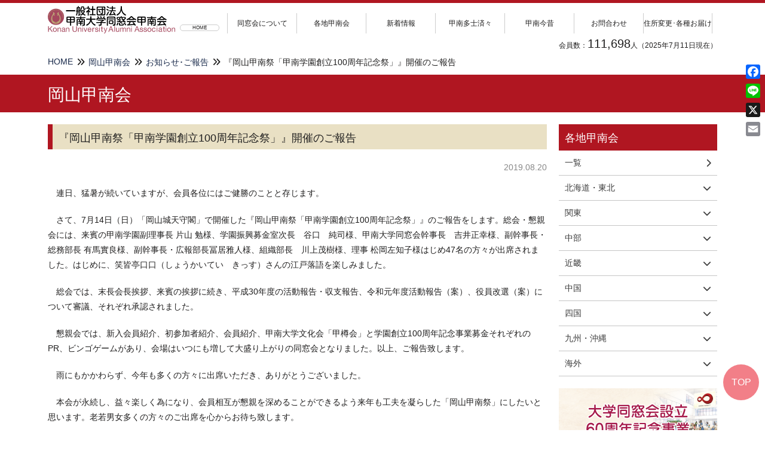

--- FILE ---
content_type: text/html; charset=UTF-8
request_url: https://www.e-konan.net/konankai/news/okayama20190820/
body_size: 51716
content:
<!doctype html>
<html class="no-js" lang="ja">

<head>
 <meta charset="utf-8">
 <meta name="viewport" content="width=device-width,initial-scale=1" />

   <title>  『岡山甲南祭「甲南学園創立100周年記念祭」』開催のご報告 ≫ 甲南大学同窓会</title>
  <meta name="copyright" content="甲南大学同窓会" />
 <meta name="description" content="1957（昭和32）年設立。甲南大学OB･OGで設立した同窓会です。日本全国31箇所、海外7箇所に拠点を置き、会員数10万人超。" />

 <link rel="shortcut icon" href="https://www.e-konan.net/cms/wp-content/themes/konan/favicon.ico" />

 <meta name='robots' content='max-image-preview:large' />
	<style>img:is([sizes="auto" i], [sizes^="auto," i]) { contain-intrinsic-size: 3000px 1500px }</style>
	<link rel='dns-prefetch' href='//static.addtoany.com' />
<script type="text/javascript">
/* <![CDATA[ */
window._wpemojiSettings = {"baseUrl":"https:\/\/s.w.org\/images\/core\/emoji\/16.0.1\/72x72\/","ext":".png","svgUrl":"https:\/\/s.w.org\/images\/core\/emoji\/16.0.1\/svg\/","svgExt":".svg","source":{"concatemoji":"https:\/\/www.e-konan.net\/cms\/wp-includes\/js\/wp-emoji-release.min.js?ver=6.8.3"}};
/*! This file is auto-generated */
!function(s,n){var o,i,e;function c(e){try{var t={supportTests:e,timestamp:(new Date).valueOf()};sessionStorage.setItem(o,JSON.stringify(t))}catch(e){}}function p(e,t,n){e.clearRect(0,0,e.canvas.width,e.canvas.height),e.fillText(t,0,0);var t=new Uint32Array(e.getImageData(0,0,e.canvas.width,e.canvas.height).data),a=(e.clearRect(0,0,e.canvas.width,e.canvas.height),e.fillText(n,0,0),new Uint32Array(e.getImageData(0,0,e.canvas.width,e.canvas.height).data));return t.every(function(e,t){return e===a[t]})}function u(e,t){e.clearRect(0,0,e.canvas.width,e.canvas.height),e.fillText(t,0,0);for(var n=e.getImageData(16,16,1,1),a=0;a<n.data.length;a++)if(0!==n.data[a])return!1;return!0}function f(e,t,n,a){switch(t){case"flag":return n(e,"\ud83c\udff3\ufe0f\u200d\u26a7\ufe0f","\ud83c\udff3\ufe0f\u200b\u26a7\ufe0f")?!1:!n(e,"\ud83c\udde8\ud83c\uddf6","\ud83c\udde8\u200b\ud83c\uddf6")&&!n(e,"\ud83c\udff4\udb40\udc67\udb40\udc62\udb40\udc65\udb40\udc6e\udb40\udc67\udb40\udc7f","\ud83c\udff4\u200b\udb40\udc67\u200b\udb40\udc62\u200b\udb40\udc65\u200b\udb40\udc6e\u200b\udb40\udc67\u200b\udb40\udc7f");case"emoji":return!a(e,"\ud83e\udedf")}return!1}function g(e,t,n,a){var r="undefined"!=typeof WorkerGlobalScope&&self instanceof WorkerGlobalScope?new OffscreenCanvas(300,150):s.createElement("canvas"),o=r.getContext("2d",{willReadFrequently:!0}),i=(o.textBaseline="top",o.font="600 32px Arial",{});return e.forEach(function(e){i[e]=t(o,e,n,a)}),i}function t(e){var t=s.createElement("script");t.src=e,t.defer=!0,s.head.appendChild(t)}"undefined"!=typeof Promise&&(o="wpEmojiSettingsSupports",i=["flag","emoji"],n.supports={everything:!0,everythingExceptFlag:!0},e=new Promise(function(e){s.addEventListener("DOMContentLoaded",e,{once:!0})}),new Promise(function(t){var n=function(){try{var e=JSON.parse(sessionStorage.getItem(o));if("object"==typeof e&&"number"==typeof e.timestamp&&(new Date).valueOf()<e.timestamp+604800&&"object"==typeof e.supportTests)return e.supportTests}catch(e){}return null}();if(!n){if("undefined"!=typeof Worker&&"undefined"!=typeof OffscreenCanvas&&"undefined"!=typeof URL&&URL.createObjectURL&&"undefined"!=typeof Blob)try{var e="postMessage("+g.toString()+"("+[JSON.stringify(i),f.toString(),p.toString(),u.toString()].join(",")+"));",a=new Blob([e],{type:"text/javascript"}),r=new Worker(URL.createObjectURL(a),{name:"wpTestEmojiSupports"});return void(r.onmessage=function(e){c(n=e.data),r.terminate(),t(n)})}catch(e){}c(n=g(i,f,p,u))}t(n)}).then(function(e){for(var t in e)n.supports[t]=e[t],n.supports.everything=n.supports.everything&&n.supports[t],"flag"!==t&&(n.supports.everythingExceptFlag=n.supports.everythingExceptFlag&&n.supports[t]);n.supports.everythingExceptFlag=n.supports.everythingExceptFlag&&!n.supports.flag,n.DOMReady=!1,n.readyCallback=function(){n.DOMReady=!0}}).then(function(){return e}).then(function(){var e;n.supports.everything||(n.readyCallback(),(e=n.source||{}).concatemoji?t(e.concatemoji):e.wpemoji&&e.twemoji&&(t(e.twemoji),t(e.wpemoji)))}))}((window,document),window._wpemojiSettings);
/* ]]> */
</script>
<style id='wp-emoji-styles-inline-css' type='text/css'>

	img.wp-smiley, img.emoji {
		display: inline !important;
		border: none !important;
		box-shadow: none !important;
		height: 1em !important;
		width: 1em !important;
		margin: 0 0.07em !important;
		vertical-align: -0.1em !important;
		background: none !important;
		padding: 0 !important;
	}
</style>
<link rel='stylesheet' id='wp-block-library-css' href='https://www.e-konan.net/cms/wp-includes/css/dist/block-library/style.min.css?ver=6.8.3' type='text/css' media='all' />
<style id='classic-theme-styles-inline-css' type='text/css'>
/*! This file is auto-generated */
.wp-block-button__link{color:#fff;background-color:#32373c;border-radius:9999px;box-shadow:none;text-decoration:none;padding:calc(.667em + 2px) calc(1.333em + 2px);font-size:1.125em}.wp-block-file__button{background:#32373c;color:#fff;text-decoration:none}
</style>
<style id='global-styles-inline-css' type='text/css'>
:root{--wp--preset--aspect-ratio--square: 1;--wp--preset--aspect-ratio--4-3: 4/3;--wp--preset--aspect-ratio--3-4: 3/4;--wp--preset--aspect-ratio--3-2: 3/2;--wp--preset--aspect-ratio--2-3: 2/3;--wp--preset--aspect-ratio--16-9: 16/9;--wp--preset--aspect-ratio--9-16: 9/16;--wp--preset--color--black: #000000;--wp--preset--color--cyan-bluish-gray: #abb8c3;--wp--preset--color--white: #ffffff;--wp--preset--color--pale-pink: #f78da7;--wp--preset--color--vivid-red: #cf2e2e;--wp--preset--color--luminous-vivid-orange: #ff6900;--wp--preset--color--luminous-vivid-amber: #fcb900;--wp--preset--color--light-green-cyan: #7bdcb5;--wp--preset--color--vivid-green-cyan: #00d084;--wp--preset--color--pale-cyan-blue: #8ed1fc;--wp--preset--color--vivid-cyan-blue: #0693e3;--wp--preset--color--vivid-purple: #9b51e0;--wp--preset--gradient--vivid-cyan-blue-to-vivid-purple: linear-gradient(135deg,rgba(6,147,227,1) 0%,rgb(155,81,224) 100%);--wp--preset--gradient--light-green-cyan-to-vivid-green-cyan: linear-gradient(135deg,rgb(122,220,180) 0%,rgb(0,208,130) 100%);--wp--preset--gradient--luminous-vivid-amber-to-luminous-vivid-orange: linear-gradient(135deg,rgba(252,185,0,1) 0%,rgba(255,105,0,1) 100%);--wp--preset--gradient--luminous-vivid-orange-to-vivid-red: linear-gradient(135deg,rgba(255,105,0,1) 0%,rgb(207,46,46) 100%);--wp--preset--gradient--very-light-gray-to-cyan-bluish-gray: linear-gradient(135deg,rgb(238,238,238) 0%,rgb(169,184,195) 100%);--wp--preset--gradient--cool-to-warm-spectrum: linear-gradient(135deg,rgb(74,234,220) 0%,rgb(151,120,209) 20%,rgb(207,42,186) 40%,rgb(238,44,130) 60%,rgb(251,105,98) 80%,rgb(254,248,76) 100%);--wp--preset--gradient--blush-light-purple: linear-gradient(135deg,rgb(255,206,236) 0%,rgb(152,150,240) 100%);--wp--preset--gradient--blush-bordeaux: linear-gradient(135deg,rgb(254,205,165) 0%,rgb(254,45,45) 50%,rgb(107,0,62) 100%);--wp--preset--gradient--luminous-dusk: linear-gradient(135deg,rgb(255,203,112) 0%,rgb(199,81,192) 50%,rgb(65,88,208) 100%);--wp--preset--gradient--pale-ocean: linear-gradient(135deg,rgb(255,245,203) 0%,rgb(182,227,212) 50%,rgb(51,167,181) 100%);--wp--preset--gradient--electric-grass: linear-gradient(135deg,rgb(202,248,128) 0%,rgb(113,206,126) 100%);--wp--preset--gradient--midnight: linear-gradient(135deg,rgb(2,3,129) 0%,rgb(40,116,252) 100%);--wp--preset--font-size--small: 13px;--wp--preset--font-size--medium: 20px;--wp--preset--font-size--large: 36px;--wp--preset--font-size--x-large: 42px;--wp--preset--spacing--20: 0.44rem;--wp--preset--spacing--30: 0.67rem;--wp--preset--spacing--40: 1rem;--wp--preset--spacing--50: 1.5rem;--wp--preset--spacing--60: 2.25rem;--wp--preset--spacing--70: 3.38rem;--wp--preset--spacing--80: 5.06rem;--wp--preset--shadow--natural: 6px 6px 9px rgba(0, 0, 0, 0.2);--wp--preset--shadow--deep: 12px 12px 50px rgba(0, 0, 0, 0.4);--wp--preset--shadow--sharp: 6px 6px 0px rgba(0, 0, 0, 0.2);--wp--preset--shadow--outlined: 6px 6px 0px -3px rgba(255, 255, 255, 1), 6px 6px rgba(0, 0, 0, 1);--wp--preset--shadow--crisp: 6px 6px 0px rgba(0, 0, 0, 1);}:where(.is-layout-flex){gap: 0.5em;}:where(.is-layout-grid){gap: 0.5em;}body .is-layout-flex{display: flex;}.is-layout-flex{flex-wrap: wrap;align-items: center;}.is-layout-flex > :is(*, div){margin: 0;}body .is-layout-grid{display: grid;}.is-layout-grid > :is(*, div){margin: 0;}:where(.wp-block-columns.is-layout-flex){gap: 2em;}:where(.wp-block-columns.is-layout-grid){gap: 2em;}:where(.wp-block-post-template.is-layout-flex){gap: 1.25em;}:where(.wp-block-post-template.is-layout-grid){gap: 1.25em;}.has-black-color{color: var(--wp--preset--color--black) !important;}.has-cyan-bluish-gray-color{color: var(--wp--preset--color--cyan-bluish-gray) !important;}.has-white-color{color: var(--wp--preset--color--white) !important;}.has-pale-pink-color{color: var(--wp--preset--color--pale-pink) !important;}.has-vivid-red-color{color: var(--wp--preset--color--vivid-red) !important;}.has-luminous-vivid-orange-color{color: var(--wp--preset--color--luminous-vivid-orange) !important;}.has-luminous-vivid-amber-color{color: var(--wp--preset--color--luminous-vivid-amber) !important;}.has-light-green-cyan-color{color: var(--wp--preset--color--light-green-cyan) !important;}.has-vivid-green-cyan-color{color: var(--wp--preset--color--vivid-green-cyan) !important;}.has-pale-cyan-blue-color{color: var(--wp--preset--color--pale-cyan-blue) !important;}.has-vivid-cyan-blue-color{color: var(--wp--preset--color--vivid-cyan-blue) !important;}.has-vivid-purple-color{color: var(--wp--preset--color--vivid-purple) !important;}.has-black-background-color{background-color: var(--wp--preset--color--black) !important;}.has-cyan-bluish-gray-background-color{background-color: var(--wp--preset--color--cyan-bluish-gray) !important;}.has-white-background-color{background-color: var(--wp--preset--color--white) !important;}.has-pale-pink-background-color{background-color: var(--wp--preset--color--pale-pink) !important;}.has-vivid-red-background-color{background-color: var(--wp--preset--color--vivid-red) !important;}.has-luminous-vivid-orange-background-color{background-color: var(--wp--preset--color--luminous-vivid-orange) !important;}.has-luminous-vivid-amber-background-color{background-color: var(--wp--preset--color--luminous-vivid-amber) !important;}.has-light-green-cyan-background-color{background-color: var(--wp--preset--color--light-green-cyan) !important;}.has-vivid-green-cyan-background-color{background-color: var(--wp--preset--color--vivid-green-cyan) !important;}.has-pale-cyan-blue-background-color{background-color: var(--wp--preset--color--pale-cyan-blue) !important;}.has-vivid-cyan-blue-background-color{background-color: var(--wp--preset--color--vivid-cyan-blue) !important;}.has-vivid-purple-background-color{background-color: var(--wp--preset--color--vivid-purple) !important;}.has-black-border-color{border-color: var(--wp--preset--color--black) !important;}.has-cyan-bluish-gray-border-color{border-color: var(--wp--preset--color--cyan-bluish-gray) !important;}.has-white-border-color{border-color: var(--wp--preset--color--white) !important;}.has-pale-pink-border-color{border-color: var(--wp--preset--color--pale-pink) !important;}.has-vivid-red-border-color{border-color: var(--wp--preset--color--vivid-red) !important;}.has-luminous-vivid-orange-border-color{border-color: var(--wp--preset--color--luminous-vivid-orange) !important;}.has-luminous-vivid-amber-border-color{border-color: var(--wp--preset--color--luminous-vivid-amber) !important;}.has-light-green-cyan-border-color{border-color: var(--wp--preset--color--light-green-cyan) !important;}.has-vivid-green-cyan-border-color{border-color: var(--wp--preset--color--vivid-green-cyan) !important;}.has-pale-cyan-blue-border-color{border-color: var(--wp--preset--color--pale-cyan-blue) !important;}.has-vivid-cyan-blue-border-color{border-color: var(--wp--preset--color--vivid-cyan-blue) !important;}.has-vivid-purple-border-color{border-color: var(--wp--preset--color--vivid-purple) !important;}.has-vivid-cyan-blue-to-vivid-purple-gradient-background{background: var(--wp--preset--gradient--vivid-cyan-blue-to-vivid-purple) !important;}.has-light-green-cyan-to-vivid-green-cyan-gradient-background{background: var(--wp--preset--gradient--light-green-cyan-to-vivid-green-cyan) !important;}.has-luminous-vivid-amber-to-luminous-vivid-orange-gradient-background{background: var(--wp--preset--gradient--luminous-vivid-amber-to-luminous-vivid-orange) !important;}.has-luminous-vivid-orange-to-vivid-red-gradient-background{background: var(--wp--preset--gradient--luminous-vivid-orange-to-vivid-red) !important;}.has-very-light-gray-to-cyan-bluish-gray-gradient-background{background: var(--wp--preset--gradient--very-light-gray-to-cyan-bluish-gray) !important;}.has-cool-to-warm-spectrum-gradient-background{background: var(--wp--preset--gradient--cool-to-warm-spectrum) !important;}.has-blush-light-purple-gradient-background{background: var(--wp--preset--gradient--blush-light-purple) !important;}.has-blush-bordeaux-gradient-background{background: var(--wp--preset--gradient--blush-bordeaux) !important;}.has-luminous-dusk-gradient-background{background: var(--wp--preset--gradient--luminous-dusk) !important;}.has-pale-ocean-gradient-background{background: var(--wp--preset--gradient--pale-ocean) !important;}.has-electric-grass-gradient-background{background: var(--wp--preset--gradient--electric-grass) !important;}.has-midnight-gradient-background{background: var(--wp--preset--gradient--midnight) !important;}.has-small-font-size{font-size: var(--wp--preset--font-size--small) !important;}.has-medium-font-size{font-size: var(--wp--preset--font-size--medium) !important;}.has-large-font-size{font-size: var(--wp--preset--font-size--large) !important;}.has-x-large-font-size{font-size: var(--wp--preset--font-size--x-large) !important;}
:where(.wp-block-post-template.is-layout-flex){gap: 1.25em;}:where(.wp-block-post-template.is-layout-grid){gap: 1.25em;}
:where(.wp-block-columns.is-layout-flex){gap: 2em;}:where(.wp-block-columns.is-layout-grid){gap: 2em;}
:root :where(.wp-block-pullquote){font-size: 1.5em;line-height: 1.6;}
</style>
<link rel='stylesheet' id='contact-form-7-css' href='https://www.e-konan.net/cms/wp-content/plugins/contact-form-7/includes/css/styles.css?ver=6.1.3' type='text/css' media='all' />
<link rel='stylesheet' id='cf7msm_styles-css' href='https://www.e-konan.net/cms/wp-content/plugins/contact-form-7-multi-step-module/resources/cf7msm.css?ver=4.5' type='text/css' media='all' />
<link rel='stylesheet' id='responsive-lightbox-swipebox-css' href='https://www.e-konan.net/cms/wp-content/plugins/responsive-lightbox/assets/swipebox/swipebox.min.css?ver=1.5.2' type='text/css' media='all' />
<link rel='stylesheet' id='addtoany-css' href='https://www.e-konan.net/cms/wp-content/plugins/add-to-any/addtoany.min.css?ver=1.16' type='text/css' media='all' />
<style id='addtoany-inline-css' type='text/css'>
@media screen and (max-width:1140px){
.a2a_floating_style.a2a_vertical_style{display:none;}
}
</style>
<script type="text/javascript" id="addtoany-core-js-before">
/* <![CDATA[ */
window.a2a_config=window.a2a_config||{};a2a_config.callbacks=[];a2a_config.overlays=[];a2a_config.templates={};a2a_localize = {
	Share: "共有",
	Save: "ブックマーク",
	Subscribe: "購読",
	Email: "メール",
	Bookmark: "ブックマーク",
	ShowAll: "すべて表示する",
	ShowLess: "小さく表示する",
	FindServices: "サービスを探す",
	FindAnyServiceToAddTo: "追加するサービスを今すぐ探す",
	PoweredBy: "Powered by",
	ShareViaEmail: "メールでシェアする",
	SubscribeViaEmail: "メールで購読する",
	BookmarkInYourBrowser: "ブラウザにブックマーク",
	BookmarkInstructions: "このページをブックマークするには、 Ctrl+D または \u2318+D を押下。",
	AddToYourFavorites: "お気に入りに追加",
	SendFromWebOrProgram: "任意のメールアドレスまたはメールプログラムから送信",
	EmailProgram: "メールプログラム",
	More: "詳細&#8230;",
	ThanksForSharing: "共有ありがとうございます !",
	ThanksForFollowing: "フォローありがとうございます !"
};
/* ]]> */
</script>
<script type="text/javascript" defer src="https://static.addtoany.com/menu/page.js" id="addtoany-core-js"></script>
<script type="text/javascript" src="https://www.e-konan.net/cms/wp-includes/js/jquery/jquery.min.js?ver=3.7.1" id="jquery-core-js"></script>
<script type="text/javascript" src="https://www.e-konan.net/cms/wp-includes/js/jquery/jquery-migrate.min.js?ver=3.4.1" id="jquery-migrate-js"></script>
<script type="text/javascript" defer src="https://www.e-konan.net/cms/wp-content/plugins/add-to-any/addtoany.min.js?ver=1.1" id="addtoany-jquery-js"></script>
<script type="text/javascript" src="https://www.e-konan.net/cms/wp-content/plugins/responsive-lightbox/assets/swipebox/jquery.swipebox.min.js?ver=1.5.2" id="responsive-lightbox-swipebox-js"></script>
<script type="text/javascript" src="https://www.e-konan.net/cms/wp-includes/js/underscore.min.js?ver=1.13.7" id="underscore-js"></script>
<script type="text/javascript" src="https://www.e-konan.net/cms/wp-content/plugins/responsive-lightbox/assets/infinitescroll/infinite-scroll.pkgd.min.js?ver=4.0.1" id="responsive-lightbox-infinite-scroll-js"></script>
<script type="text/javascript" id="responsive-lightbox-js-before">
/* <![CDATA[ */
var rlArgs = {"script":"swipebox","selector":"lightbox","customEvents":"","activeGalleries":true,"animation":true,"hideCloseButtonOnMobile":false,"removeBarsOnMobile":false,"hideBars":true,"hideBarsDelay":5000,"videoMaxWidth":1080,"useSVG":true,"loopAtEnd":false,"woocommerce_gallery":false,"ajaxurl":"https:\/\/www.e-konan.net\/cms\/wp-admin\/admin-ajax.php","nonce":"1da3f54612","preview":false,"postId":4061,"scriptExtension":false};
/* ]]> */
</script>
<script type="text/javascript" src="https://www.e-konan.net/cms/wp-content/plugins/responsive-lightbox/js/front.js?ver=2.5.4" id="responsive-lightbox-js"></script>
<link rel="https://api.w.org/" href="https://www.e-konan.net/wp-json/" /><link rel="alternate" title="oEmbed (JSON)" type="application/json+oembed" href="https://www.e-konan.net/wp-json/oembed/1.0/embed?url=https%3A%2F%2Fwww.e-konan.net%2Fkonankai%2Fnews%2Fokayama20190820%2F" />
<link rel="alternate" title="oEmbed (XML)" type="text/xml+oembed" href="https://www.e-konan.net/wp-json/oembed/1.0/embed?url=https%3A%2F%2Fwww.e-konan.net%2Fkonankai%2Fnews%2Fokayama20190820%2F&#038;format=xml" />

 <link rel="stylesheet" href="https://cdnjs.cloudflare.com/ajax/libs/bootstrap/5.3.3/css/bootstrap-reboot.min.css" />
 <link rel="stylesheet" href="https://cdnjs.cloudflare.com/ajax/libs/normalize/8.0.1/normalize.min.css" />
 <link rel="stylesheet" href="https://fonts.googleapis.com/earlyaccess/notosansjp.css" />
 <link rel="stylesheet" href="https://cdn.jsdelivr.net/npm/yakuhanjp@4.1.1/dist/css/yakuhanjp.min.css">
 <link rel="stylesheet" href="https://cdnjs.cloudflare.com/ajax/libs/font-awesome/6.7.1/css/all.min.css" />

 <link rel="stylesheet" href="https://www.e-konan.net/cms/wp-content/themes/konan/style.css" />
 <!-- <script src="https://cdnjs.cloudflare.com/ajax/libs/jquery/3.5.1/jquery.min.js"></script> -->
 
 <link rel="stylesheet" href="https://www.e-konan.net/cms/wp-content/themes/konan/css/common.min.css?v=20230627">
 <link rel="stylesheet" href="https://www.e-konan.net/cms/wp-content/themes/konan/css/main_pc.min.css?v=20230627" media="screen and (min-width:769px)">
 <link rel="stylesheet" href="https://www.e-konan.net/cms/wp-content/themes/konan/css/main_sp.min.css?v=20230627" media="screen and (max-width:768px)">
 <link rel="stylesheet" href="https://www.e-konan.net/cms/wp-content/themes/konan/css/boxmenu.min.css?v=20230627" media="screen and (max-width:768px)">

 <script src="https://www.e-konan.net/cms/wp-content/themes/konan/js/main.js"></script>

 
 <!-- Global site tag (gtag.js) - Google Analytics -->
 <script async src="https://www.googletagmanager.com/gtag/js?id=UA-106740480-1"></script>
 <script>
  window.dataLayer = window.dataLayer || [];

  function gtag() {
   dataLayer.push(arguments);
  }
  gtag('js', new Date());

  //gtag('config', 'UA-106740480-1');
  gtag('config', 'G-92LPR9HFJJ');
 </script>

</head>

<body class="wp-singular news-template-default single single-news postid-4061 wp-theme-konan">

 <!-- 共通ナビ -->
 <header>
 <div class="hdline"></div>
 <div id="header">
  <div class="logo"><a href="https://www.e-konan.net"><img src="https://www.e-konan.net/cms/wp-content/themes/konan/img/logo.svg" alt="甲南大学同窓会 Konan University Alumni Association"></a>
  </div>
  <div class="homelink"><a href="https://www.e-konan.net">HOME</a>
  </div>
  <div class="mainnav for_sp"><span><i class="fa fa-bars fa-2x" aria-hidden="true"></i></span>
  </div>
  <nav>
   <ul id="dropmenu" class="headnavi">
    <li><a href="">同窓会について</a>
     <ul>
             <li><a href="https://www.e-konan.net/profile/greeting/">会長挨拶</a></li>
             <li><a href="https://www.e-konan.net/profile/history/">大学同窓会の歩み</a></li>
             <li><a href="https://www.e-konan.net/profile/list/">同窓会運営組織</a></li>
             <li><a href="https://www.e-konan.net/profile/access/">事務局紹介・アクセス</a></li>
             <li><a href="https://www.e-konan.net/profile/regulations/">定款</a></li>
             <li><a href="https://www.e-konan.net/profile/links/">その他リンク集</a></li>
           </ul>
    </li>
    <li><a href="https://www.e-konan.net/konankai/">各地甲南会</a>
     <ul>
      <li><a href="">北海道・東北</a>
       <ul class="list2nd">
        <li><a href="https://www.e-konan.net/konankai/hokkaido/">北海道甲南会</a></li>
        <li><a href="https://www.e-konan.net/konankai/tohoku/">東北甲南会</a></li>
       </ul>
      </li>
      <li><a href="">関東</a>
       <ul class="list2nd">
        <li><a href="https://www.e-konan.net/konankai/tokyo/">東京甲南会</a></li>
        <li><a href="https://www.e-konan.net/konankai/tokyo/">東京甲南会女子部会</a></li>
       </ul>
      </li>
      <li><a href="">中部</a>
       <ul class="list2nd">
        <li><a href="https://www.e-konan.net/konankai/shinshu/">信州甲南会</a></li>
        <li><a href="https://www.e-konan.net/konankai/ishikawa/">石川甲南会</a></li>
        <li><a href="https://www.e-konan.net/konankai/hukui/">福井甲南会</a></li>
        <li><a href="https://www.e-konan.net/konankai/tokai/">東海甲南会</a></li>
       </ul>
      </li>
      <li><a href="">近畿</a>
       <ul class="list2nd">
        <li><a href="https://www.e-konan.net/konankai/kyoto/">京都甲南会</a></li>
        <li><a href="https://www.e-konan.net/konankai/hokusetsu/">北摂甲南会</a></li>
        <li><a href="https://www.e-konan.net/konankai/osaka/">大阪甲南会</a></li>
        <li><a href="https://www.e-konan.net/konankai/sakai/">堺甲南会</a></li>
        <li><a href="https://www.e-konan.net/konankai/senshu/">泉州甲南会</a></li>
        <li><a href="https://www.e-konan.net/konankai/takarazuka/">宝塚甲南会</a></li>
        <li><a href="https://www.e-konan.net/konankai/hanshin/">阪神甲南会</a></li>
        <li><a href="https://www.e-konan.net/konankai/kobe/">神戸甲南会</a></li>
        <li><a href="https://www.e-konan.net/konankai/tajima/">但馬甲南会</a></li>
        <li><a href="https://www.e-konan.net/konankai/miki/">三木甲南会</a></li>
        <li><a href="https://www.e-konan.net/konankai/akashi/">明石甲南会</a></li>
        <li><a href="https://www.e-konan.net/konankai/higashiharima/">東播磨甲南会</a></li>
        <li><a href="https://www.e-konan.net/konankai/himeji/">姫路甲南会</a></li>
        <li><a href="https://www.e-konan.net/konankai/awaji/">淡路甲南会</a></li>
        <li><a href="https://www.e-konan.net/konankai/nara/">奈良甲南会</a></li>
        <li><a href="https://www.e-konan.net/konankai/wakayama/">和歌山甲南会</a></li>
       </ul>
      </li>
      <li><a href="">中国</a>
       <ul class="list2nd">
        <li><a href="https://www.e-konan.net/konankai/okayama/">岡山甲南会</a></li>
        <li><a href="https://www.e-konan.net/konankai/nishichugoku/">西中国甲南会</a></li>
       </ul>
      </li>
      <li><a href="">四国</a>
       <ul class="list2nd">
        <li><a href="https://www.e-konan.net/konankai/tokushima/">徳島甲南会</a></li>
        <li><a href="https://www.e-konan.net/konankai/kagawa/">香川甲南会</a></li>
        <li><a href="https://www.e-konan.net/konankai/ehime/">愛媛甲南会</a></li>
        <li><a href="https://www.e-konan.net/konankai/kochi/">高知甲南会</a></li>
       </ul>
      </li>
      <li><a href="">九州・沖縄</a>
       <ul class="list2nd">
        <li><a href="https://www.e-konan.net/konankai/fukuoka/">福岡甲南会</a></li>
        <li><a href="https://www.e-konan.net/konankai/okinawa/">沖縄甲南会</a></li>
       </ul>
      </li>
      <li><a href="">海外</a>
       <ul class="list2nd">
        <li><a href="https://www.e-konan.net/konankai/la/">ロスアンゼルス甲南会</a></li>
        <li><a href="https://www.e-konan.net/konankai/texas/">テキサス甲南会</a></li>
        <li><a href="https://www.e-konan.net/konankai/sin/">シンガポール甲南会</a></li>
        <li><a href="https://www.e-konan.net/konankai/bkk/">バンコク甲南会</a></li>
        <li><a href="https://www.e-konan.net/konankai/syd/">シドニー甲南会</a></li>
        <li><a href="https://www.e-konan.net/konankai/id/">インドネシア甲南会</a></li>
        <li><a href="https://www.e-konan.net/konankai/ph/">フィリピン甲南会</a></li>
       </ul>
      </li>
     </ul>
    </li>
    <li><a href="https://www.e-konan.net/konankai/news/">新着情報</a></li>
    <li><a href="https://www.e-konan.net/ob/">甲南多士済々</a></li>
    <li><a href="https://www.e-konan.net/history/">甲南今昔</a></li>
    <li><a href="https://www.e-konan.net/contact">お問合わせ</a></li>
    <!-- <li><a href="https://www.e-konan.net/address_change">住所変更届</a></li> -->
    <li><a href="https://www.e-konan.net/address_change">住所変更･各種お届け</a></li>
   </ul>
  </nav>
 </div>
 <div class="knumber">会員数：<span>111,698</span>人（2025年7月11日現在）</div>
 <!-- for SP -->
 <div class="bg_menu for_sp"> </div>
 <div class="box_menu for_sp">
  <dl>
   <dt><a href="https://www.e-konan.net">HOME<i class="fas fa-chevron-right"></i></a></dt>
   <dt id="hs" class="check"><a href="#">同窓会について</a></dt>
   <dd>
    <ul>
           <li><a href="https://www.e-konan.net/profile/greeting/">会長挨拶<i class="fas fa-chevron-right"></i></a></li>
           <li><a href="https://www.e-konan.net/profile/history/">大学同窓会の歩み<i class="fas fa-chevron-right"></i></a></li>
           <li><a href="https://www.e-konan.net/profile/list/">同窓会運営組織<i class="fas fa-chevron-right"></i></a></li>
           <li><a href="https://www.e-konan.net/profile/access/">事務局紹介・アクセス<i class="fas fa-chevron-right"></i></a></li>
           <li><a href="https://www.e-konan.net/profile/regulations/">定款<i class="fas fa-chevron-right"></i></a></li>
           <li><a href="https://www.e-konan.net/profile/links/">その他リンク集<i class="fas fa-chevron-right"></i></a></li>
         </ul>
   </dd>
   <dt id="hs" class="check"><a href="#">各地甲南会</a></dt>
   <dd>
    <dl class="list2nd">
     <dt><a href="https://www.e-konan.net/konankai/">一覧<i class="fas fa-chevron-right"></i></a></dt>
     <dt id="hs2" class="check"><a href="#">北海道・東北</a></dt>
     <dd>
      <ul>
       <li><a href="https://www.e-konan.net/konankai/hokkaido/">北海道甲南会<i class="fas fa-chevron-right"></i></a></li>
       <li><a href="https://www.e-konan.net/konankai/tohoku/">東北甲南会<i class="fas fa-chevron-right"></i></a></li>
      </ul>
     </dd>
     <dt id="hs2" class="check"><a href="#">関東</a></dt>
     <dd>
      <ul>
       <li><a href="https://www.t-konan.net" target="_blank">東京甲南会(*外部)<i class="fas fa-chevron-right"></i></a></li>
       <li><a href="https://www.t-konan.net" target="_blank">東京甲南会女子部会(*外部)<i class="fas fa-chevron-right"></i></a></li>
      </ul>
     </dd>
     <dt id="hs2" class="check"><a href="#">中部</a></dt>
     <dd>
      <ul>
       <li><a href="https://www.e-konan.net/konankai/shinshu/">信州甲南会<i class="fas fa-chevron-right"></i></a></li>
       <li><a href="https://www.e-konan.net/konankai/ishikawa/">石川甲南会<i class="fas fa-chevron-right"></i></a></li>
       <li><a href="https://www.e-konan.net/konankai/hukui/">福井甲南会<i class="fas fa-chevron-right"></i></a></li>
       <li><a href="https://www.e-konan.net/konankai/tokai/">東海甲南会<i class="fas fa-chevron-right"></i></a></li>
      </ul>
     </dd>
     <dt id="hs2" class="check"><a href="#">近畿</a></dt>
     <dd>
      <ul>
       <li><a href="https://www.e-konan.net/konankai/kyoto/">京都甲南会<i class="fas fa-chevron-right"></i></a></li>
       <li><a href="https://www.e-konan.net/konankai/hokusetsu/">北摂甲南会<i class="fas fa-chevron-right"></i></a></li>
       <li><a href="https://www.e-konan.net/konankai/osaka/">大阪甲南会<i class="fas fa-chevron-right"></i></a></li>
       <li><a href="https://www.e-konan.net/konankai/sakai/">堺甲南会<i class="fas fa-chevron-right"></i></a></li>
       <li><a href="https://www.e-konan.net/konankai/senshu/">泉州甲南会<i class="fas fa-chevron-right"></i></a></li>
       <li><a href="https://www.e-konan.net/konankai/takarazuka/">宝塚甲南会<i class="fas fa-chevron-right"></i></a></li>
       <li><a href="https://www.e-konan.net/konankai/hanshin/">阪神甲南会<i class="fas fa-chevron-right"></i></a></li>
       <li><a href="http://kobe-konan.com/" target="_blank">神戸甲南会(*外部)<i class="fas fa-chevron-right"></i></a></li>
       <li><a href="https://www.e-konan.net/konankai/tajima/">但馬甲南会<i class="fas fa-chevron-right"></i></a></li>
       <li><a href="https://www.e-konan.net/konankai/miki/">三木甲南会<i class="fas fa-chevron-right"></i></a></li>
       <li><a href="https://www.e-konan.net/konankai/akashi/">明石甲南会<i class="fas fa-chevron-right"></i></a></li>
       <li><a href="https://www.e-konan.net/konankai/higashiharima/">東播磨甲南会<i class="fas fa-chevron-right"></i></a></li>
       <li><a href="https://www.e-konan.net/konankai/himeji/">姫路甲南会<i class="fas fa-chevron-right"></i></a></li>
       <li><a href="https://www.e-konan.net/konankai/awaji/">淡路甲南会<i class="fas fa-chevron-right"></i></a></li>
       <li><a href="https://www.e-konan.net/konankai/nara/">奈良甲南会<i class="fas fa-chevron-right"></i></a></li>
       <li><a href="https://www.e-konan.net/konankai/wakayama/">和歌山甲南会<i class="fas fa-chevron-right"></i></a></li>
      </ul>
     </dd>
     <dt id="hs2" class="check"><a href="#">中国</a></dt>
     <dd>
      <ul>
       <li><a href="https://www.e-konan.net/konankai/okayama/">岡山甲南会<i class="fas fa-chevron-right"></i></a></li>
       <li><a href="https://www.e-konan.net/konankai/nishichugoku/">西中国甲南会<i class="fas fa-chevron-right"></i></a></li>
      </ul>
     </dd>
     <dt id="hs2" class="check"><a href="#">四国</a></dt>
     <dd>
      <ul>
       <li><a href="https://www.e-konan.net/konankai/tokushima/">徳島甲南会<i class="fas fa-chevron-right"></i></a></li>
       <li><a href="https://www.e-konan.net/konankai/kagawa/">香川甲南会<i class="fas fa-chevron-right"></i></a></li>
       <li><a href="https://www.e-konan.net/konankai/ehime/">愛媛甲南会<i class="fas fa-chevron-right"></i></a></li>
       <li><a href="https://www.e-konan.net/konankai/kochi/">高知甲南会<i class="fas fa-chevron-right"></i></a></li>
      </ul>
     </dd>
     <dt id="hs2" class="check"><a href="#">九州・沖縄</a></dt>
     <dd>
      <ul>
       <li><a href="https://www.e-konan.net/konankai/fukuoka/">福岡甲南会<i class="fas fa-chevron-right"></i></a></li>
       <li><a href="https://www.e-konan.net/konankai/okinawa/">沖縄甲南会<i class="fas fa-chevron-right"></i></a></li>
      </ul>
     </dd>
     <dt id="hs2" class="check"><a href="#">海外</a></dt>
     <dd>
      <ul>
       <li><a href="https://www.e-konan.net/konankai/la/">ロスアンゼルス甲南会<i class="fas fa-chevron-right"></i></a></li>
       <li><a href="https://www.e-konan.net/konankai/texas/">テキサス甲南会<i class="fas fa-chevron-right"></i></a></li>
       <li><a href="https://www.e-konan.net/konankai/sin/">シンガポール甲南会<i class="fas fa-chevron-right"></i></a></li>
       <li><a href="https://www.e-konan.net/konankai/bkk/">バンコク甲南会<i class="fas fa-chevron-right"></i></a></li>
       <li><a href="https://www.e-konan.net/konankai/syd/">シドニー甲南会<i class="fas fa-chevron-right"></i></a></li>
       <li><a href="https://www.e-konan.net/konankai/id/">インドネシア甲南会<i class="fas fa-chevron-right"></i></a></li>
       <li><a href="https://www.e-konan.net/konankai/ph/">フィリピン甲南会<i class="fas fa-chevron-right"></i></a></li>
      </ul>
     </dd>
    </dl>
   </dd>
   <dt><a href="https://www.e-konan.net/konankai/news">新着情報<i class="fas fa-chevron-right"></i></a></dt>
   <dt><a href="https://www.e-konan.net/ob">甲南多士済々<i class="fas fa-chevron-right"></i></a></dt>
   <dt><a href="https://www.e-konan.net/history">甲南今昔<i class="fas fa-chevron-right"></i></a></dt>
   <dt><a href="https://www.e-konan.net/contact">お問合わせ<i class="fas fa-chevron-right"></i></a></dt>
   <dt><a href="https://www.e-konan.net/address_change">住所変更･各種お届け<i class="fas fa-chevron-right"></i></a></dt>
  </dl>
  <dl>
   <dt class="close"><i class="fa fa-times"></i>閉じる</dt>
  </dl>
 </div>
</header>
<article>
   <div id="bread-crumb" class="bread_crumb">
  <ul>
   <li class="level-1 top"><a href="https://www.e-konan.net">HOME</a></li>
   <li class="level-2 sub"><a href="https://www.e-konan.net/konankai/okayama/">岡山甲南会</a></li>
   <li class="level-3 sub"><a href="https://www.e-konan.net/konankai/okayama/news/">お知らせ･ご報告</a></li>
   <li class="level-4 sub tail current">『岡山甲南祭「甲南学園創立100周年記念祭」』開催のご報告</li>
  </ul>
 </div>

 <h1 class="low"><span>岡山甲南会</span></h1>

 <div class="low-wrap">
  <div class="low-left">

   <h2>『岡山甲南祭「甲南学園創立100周年記念祭」』開催のご報告</h2>

   <div id="cont">
    <div class="date">2019.08.20</div>
    <p>　連日、猛暑が続いていますが、会員各位にはご健勝のことと存じます。</p>
<p>　さて、7月14日（日）「岡山城天守閣」で開催した『岡山甲南祭「甲南学園創立100周年記念祭」』のご報告をします。総会・懇親会には、来賓の甲南学園副理事長 片山 勉様、学園振興募金室次長　谷口　純司様、甲南大学同窓会幹事長　吉井正幸様、副幹事長・総務部長 有馬實良様、副幹事長・広報部長冨居雅人様、組織部長　川上茂樹様、理事 松岡左知子様はじめ47名の方々が出席されました。はじめに、笑皆亭口口（しょうかいてい　きっす）さんの江戸落語を楽しみました。</p>
<p>　総会では、末長会長挨拶、来賓の挨拶に続き、平成30年度の活動報告・収支報告、令和元年度活動報告（案）、役員改選（案）について審議、それぞれ承認されました。</p>
<p>　懇親会では、新入会員紹介、初参加者紹介、会員紹介、甲南大学文化会「甲樽会」と学園創立100周年記念事業募金それぞれのPR、ビンゴゲームがあり、会場はいつにも増して大盛り上がりの同窓会となりました。以上、ご報告致します。</p>
<p>　雨にもかかわらず、今年も多くの方々に出席いただき、ありがとうございました。</p>
<p>　本会が永続し、益々楽しく為になり、会員相互が懇親を深めることができるよう来年も工夫を凝らした「岡山甲南祭」にしたいと思います。老若男女多くの方々のご出席を心からお待ち致します。</p>
<div class="attention">
<h4 class="center">連絡事項</h4>
<ul class="reglist">
<li>
<div>今年度版の会員名簿をお送りします。表紙裏の留意事項に従い取り扱いには十分ご注意ください。今年、6名が新入会され、会員数は現在243名です。修正等ありましたら遠慮なく事務局　岩見へご連絡ください。<br />
	岡山トヨペット <i class="fas fa-mobile-alt"></i> 086-897-1000　FAX086-897-1001、<br />
	<i class="fas fa-envelope"></i> <a href="mailto:shigemitsu_iwami@okayama-toyopet.jp">shigemitsu_iwami@okayama-toyopet.jp</a></div>
</li>
<li>お知り合い方で未入会の方がおられましたら入会をお勧めください。</li>
<li>「岡山甲南祭」へ参加された方へ当日の写真を同封します。</li>
<li>今年度の年会費を未納の方へは改めて、郵便振替用紙をお送りしています。<br />
		宜しくお願い致します。（行き違いで納付いただいている場合はご容赦ください）</li>
<li><a href="https://www.e-konan.net/konankai/news/okayama20190806/">甲南大学同窓会ホームページ「甲南会にいってみよう」に、岡山甲南会の紹介動画が掲載されています。是非、ご覧ください。</a></li>
</ul>
</div>
<p><a href="https://www.e-konan.net/cms/wp-content/uploads/photo001-72.jpg" data-rel="lightbox-image-0" data-rl_title="『岡山甲南祭「甲南学園創立100周年記念祭」』開催のご報告" data-rl_caption="" title="『岡山甲南祭「甲南学園創立100周年記念祭」』開催のご報告"><img fetchpriority="high" decoding="async" src="https://www.e-konan.net/cms/wp-content/uploads/photo001-72-835x557.jpg" alt="『岡山甲南祭「甲南学園創立100周年記念祭」』開催のご報告" width="835" height="557" class="alignnone size-medium wp-image-4060" srcset="https://www.e-konan.net/cms/wp-content/uploads/photo001-72-835x557.jpg 835w, https://www.e-konan.net/cms/wp-content/uploads/photo001-72-194x129.jpg 194w, https://www.e-konan.net/cms/wp-content/uploads/photo001-72-768x512.jpg 768w, https://www.e-konan.net/cms/wp-content/uploads/photo001-72-265x177.jpg 265w, https://www.e-konan.net/cms/wp-content/uploads/photo001-72-407x271.jpg 407w, https://www.e-konan.net/cms/wp-content/uploads/photo001-72-159x106.jpg 159w, https://www.e-konan.net/cms/wp-content/uploads/photo001-72-550x367.jpg 550w, https://www.e-konan.net/cms/wp-content/uploads/photo001-72.jpg 1000w" sizes="(max-width: 835px) 100vw, 835px" /></a></p>
   </div>

  </div>
  <div class="low-right">

   <!-- 共通サイドバー -->
   <h3 class="sidebar">各地甲南会</h3>

<div class="box_menu2">
 <dl>
  <dt><a href="https://www.e-konan.net/konankai/">一覧<i class="fa fa-chevron-right"></i></a></dt>
  <dt id="hs3" class="check"><a href="#">北海道・東北</a></dt>
  <dd>
   <ul>
    <li><a href="https://www.e-konan.net/konankai/hokkaido/">北海道甲南会<i class="fa fa-chevron-right"></i></a></li>
    <li><a href="https://www.e-konan.net/konankai/tohoku/">東北甲南会<i class="fa fa-chevron-right"></i></a></li>
   </ul>
  </dd>
  <dt id="hs3" class="check"><a href="#">関東</a></dt>
  <dd>
   <ul>
    <li><a href="https://www.e-konan.net/konankai/tokyo/">東京甲南会<i class="fa fa-chevron-right"></i></a></li>
    <li><a href="https://www.e-konan.net/konankai/tokyo/">東京甲南会女子部会<i class="fa fa-chevron-right"></i></a></li>
   </ul>
  </dd>
  <dt id="hs3" class="check"><a href="#">中部</a></dt>
  <dd>
   <ul>
    <li><a href="https://www.e-konan.net/konankai/shinshu/">信州甲南会<i class="fa fa-chevron-right"></i></a></li>
    <li><a href="https://www.e-konan.net/konankai/ishikawa/">石川甲南会<i class="fa fa-chevron-right"></i></a></li>
    <li><a href="https://www.e-konan.net/konankai/hukui/">福井甲南会<i class="fa fa-chevron-right"></i></a></li>
    <li><a href="https://www.e-konan.net/konankai/tokai/">東海甲南会<i class="fa fa-chevron-right"></i></a></li>
   </ul>
  </dd>
  <dt id="hs3" class="check"><a href="#">近畿</a></dt>
  <dd>
   <ul>
    <li><a href="https://www.e-konan.net/konankai/kyoto/">京都甲南会<i class="fa fa-chevron-right"></i></a></li>
    <li><a href="https://www.e-konan.net/konankai/hokusetsu/">北摂甲南会<i class="fa fa-chevron-right"></i></a></li>
    <li><a href="https://www.e-konan.net/konankai/osaka/">大阪甲南会<i class="fa fa-chevron-right"></i></a></li>
    <li><a href="https://www.e-konan.net/konankai/sakai/">堺甲南会<i class="fa fa-chevron-right"></i></a></li>
    <li><a href="https://www.e-konan.net/konankai/senshu/">泉州甲南会<i class="fa fa-chevron-right"></i></a></li>
    <li><a href="https://www.e-konan.net/konankai/takarazuka/">宝塚甲南会<i class="fa fa-chevron-right"></i></a></li>
    <li><a href="https://www.e-konan.net/konankai/hanshin/">阪神甲南会<i class="fa fa-chevron-right"></i></a></li>
    <li><a href="https://www.e-konan.net/konankai/kobe/">神戸甲南会<i class="fa fa-chevron-right"></i></a></li>
    <li><a href="https://www.e-konan.net/konankai/tajima/">但馬甲南会<i class="fa fa-chevron-right"></i></a></li>
    <li><a href="https://www.e-konan.net/konankai/miki/">三木甲南会<i class="fa fa-chevron-right"></i></a></li>
    <li><a href="https://www.e-konan.net/konankai/akashi/">明石甲南会<i class="fa fa-chevron-right"></i></a></li>
    <li><a href="https://www.e-konan.net/konankai/higashiharima/">東播磨甲南会<i class="fa fa-chevron-right"></i></a></li>
    <li><a href="https://www.e-konan.net/konankai/himeji/">姫路甲南会<i class="fa fa-chevron-right"></i></a></li>
    <li><a href="https://www.e-konan.net/konankai/awaji/">淡路甲南会<i class="fa fa-chevron-right"></i></a></li>
    <li><a href="https://www.e-konan.net/konankai/nara/">奈良甲南会<i class="fa fa-chevron-right"></i></a></li>
    <li><a href="https://www.e-konan.net/konankai/wakayama/">和歌山甲南会<i class="fa fa-chevron-right"></i></a></li>
   </ul>
  </dd>
  <dt id="hs3" class="check"><a href="#">中国</a></dt>
  <dd>
   <ul>
    <li><a href="https://www.e-konan.net/konankai/okayama/">岡山甲南会<i class="fa fa-chevron-right"></i></a></li>
    <li><a href="https://www.e-konan.net/konankai/nishichugoku/">西中国甲南会<i class="fa fa-chevron-right"></i></a></li>
   </ul>
  </dd>
  <dt id="hs3" class="check"><a href="#">四国</a></dt>
  <dd>
   <ul>
    <li><a href="https://www.e-konan.net/konankai/tokushima/">徳島甲南会<i class="fa fa-chevron-right"></i></a></li>
    <li><a href="https://www.e-konan.net/konankai/kagawa/">香川甲南会<i class="fa fa-chevron-right"></i></a></li>
    <li><a href="https://www.e-konan.net/konankai/ehime/">愛媛甲南会<i class="fa fa-chevron-right"></i></a></li>
    <li><a href="https://www.e-konan.net/konankai/kochi/">高知甲南会<i class="fa fa-chevron-right"></i></a></li>
   </ul>
  </dd>
  <dt id="hs3" class="check"><a href="#">九州・沖縄</a></dt>
  <dd>
   <ul>
    <li><a href="https://www.e-konan.net/konankai/fukuoka/">福岡甲南会<i class="fa fa-chevron-right"></i></a></li>
    <li><a href="https://www.e-konan.net/konankai/okinawa/">沖縄甲南会<i class="fa fa-chevron-right"></i></a></li>
   </ul>
  </dd>
  <dt id="hs3" class="check"><a href="#">海外</a></dt>
  <dd>
   <ul>
    <!--       <li><a href="https://www.e-konan.net/konankai/ny/">ニューヨーク甲南会<i class="fa fa-chevron-right"></i></a></li>-->
    <li><a href="https://www.e-konan.net/konankai/la/">ロスアンゼルス甲南会<i class="fa fa-chevron-right"></i></a></li>
    <li><a href="https://www.e-konan.net/konankai/texas/">テキサス甲南会<i class="fa fa-chevron-right"></i></a></li>
    <li><a href="https://www.e-konan.net/konankai/sin/">シンガポール甲南会<i class="fa fa-chevron-right"></i></a></li>
    <li><a href="https://www.e-konan.net/konankai/bkk/">バンコク甲南会<i class="fa fa-chevron-right"></i></a></li>
    <li><a href="https://www.e-konan.net/konankai/syd/">シドニー甲南会<i class="fa fa-chevron-right"></i></a></li>
    <li><a href="https://www.e-konan.net/konankai/id/">インドネシア甲南会<i class="fa fa-chevron-right"></i></a></li>
    <li><a href="https://www.e-konan.net/konankai/ph/">フィリピン甲南会<i class="fa fa-chevron-right"></i></a></li>
   </ul>
  </dd>
 </dl>
</div>
<ul class="sidebana">
 <li><a href="https://www.e-konan.net/konankai/news/dosokai20171020/"><img src="https://www.e-konan.net/cms/wp-content/uploads/bana4.png" alt="大学同窓会設立60周年記念事業"></a></li>
 <li><a href="https://www.e-konan.net/konanonlinegallery2022/"><img src="https://www.e-konan.net/cms/wp-content/uploads/kog_banner2022.jpg" alt="KONAN ONLINE GALLERY 2022"></a></li>
 <li><a href="https://www.e-konan.net/konanonlinegallery2021/"><img src="https://www.e-konan.net/cms/wp-content/uploads/bana6.png" alt="KONAN ONLINE GALLERY 2021"></a></li>
 <li><a href="https://www.e-konan.net/konanonlinegallery2020/"><img src="https://www.e-konan.net/cms/wp-content/uploads/bana5.png" alt="KONAN ONLINE GALLERY"></a></li>
 <li><a href="http://www.konan-u.ac.jp/alumni/" target="_blank"><img src="https://www.e-konan.net/cms/wp-content/uploads/bana1.png" alt="甲南大学"></a></li>
 <li><a href="https://www.e-konan.net/konankai/news/attention2017/"><img src="https://www.e-konan.net/cms/wp-content/uploads/bana2.png" alt="名簿業者からの勧誘にご注意ください"></a></li>
</ul>
  </div>
 </div>
 </article>

<footer>
 <nav>
  <ul class="footernavi">
<!--   <li><a href="https://www.e-konan.net/guideline">ウェブサイト運用ガイドライン</a></li>-->
   <li><a href="https://www.e-konan.net/privacy">個人情報保護方針</a></li>
   <li><a href="https://www.e-konan.net/contact">お問合わせ</a></li>
  </ul>
 </nav>
 <div class="copy">
  <a href="https://www.e-konan.net">
   2025 &copy;甲南大学同窓会</a>
 </div>
</footer>
<!-- To Top -->
<p id="page-top"><a href="#"><span>TOP</span></a>
</p>

<script type="speculationrules">
{"prefetch":[{"source":"document","where":{"and":[{"href_matches":"\/*"},{"not":{"href_matches":["\/cms\/wp-*.php","\/cms\/wp-admin\/*","\/cms\/wp-content\/uploads\/*","\/cms\/wp-content\/*","\/cms\/wp-content\/plugins\/*","\/cms\/wp-content\/themes\/konan\/*","\/*\\?(.+)"]}},{"not":{"selector_matches":"a[rel~=\"nofollow\"]"}},{"not":{"selector_matches":".no-prefetch, .no-prefetch a"}}]},"eagerness":"conservative"}]}
</script>
<div class="a2a_kit a2a_kit_size_24 a2a_floating_style a2a_vertical_style" style="right:0px;top:100px;background-color:transparent"><a class="a2a_button_facebook" href="https://www.addtoany.com/add_to/facebook?linkurl=https%3A%2F%2Fwww.e-konan.net%2Fkonankai%2Fnews%2Fokayama20190820%2F&amp;linkname=%E3%80%8E%E5%B2%A1%E5%B1%B1%E7%94%B2%E5%8D%97%E7%A5%AD%E3%80%8C%E7%94%B2%E5%8D%97%E5%AD%A6%E5%9C%92%E5%89%B5%E7%AB%8B100%E5%91%A8%E5%B9%B4%E8%A8%98%E5%BF%B5%E7%A5%AD%E3%80%8D%E3%80%8F%E9%96%8B%E5%82%AC%E3%81%AE%E3%81%94%E5%A0%B1%E5%91%8A" title="Facebook" rel="nofollow noopener" target="_blank"></a><a class="a2a_button_line" href="https://www.addtoany.com/add_to/line?linkurl=https%3A%2F%2Fwww.e-konan.net%2Fkonankai%2Fnews%2Fokayama20190820%2F&amp;linkname=%E3%80%8E%E5%B2%A1%E5%B1%B1%E7%94%B2%E5%8D%97%E7%A5%AD%E3%80%8C%E7%94%B2%E5%8D%97%E5%AD%A6%E5%9C%92%E5%89%B5%E7%AB%8B100%E5%91%A8%E5%B9%B4%E8%A8%98%E5%BF%B5%E7%A5%AD%E3%80%8D%E3%80%8F%E9%96%8B%E5%82%AC%E3%81%AE%E3%81%94%E5%A0%B1%E5%91%8A" title="Line" rel="nofollow noopener" target="_blank"></a><a class="a2a_button_x" href="https://www.addtoany.com/add_to/x?linkurl=https%3A%2F%2Fwww.e-konan.net%2Fkonankai%2Fnews%2Fokayama20190820%2F&amp;linkname=%E3%80%8E%E5%B2%A1%E5%B1%B1%E7%94%B2%E5%8D%97%E7%A5%AD%E3%80%8C%E7%94%B2%E5%8D%97%E5%AD%A6%E5%9C%92%E5%89%B5%E7%AB%8B100%E5%91%A8%E5%B9%B4%E8%A8%98%E5%BF%B5%E7%A5%AD%E3%80%8D%E3%80%8F%E9%96%8B%E5%82%AC%E3%81%AE%E3%81%94%E5%A0%B1%E5%91%8A" title="X" rel="nofollow noopener" target="_blank"></a><a class="a2a_button_email" href="https://www.addtoany.com/add_to/email?linkurl=https%3A%2F%2Fwww.e-konan.net%2Fkonankai%2Fnews%2Fokayama20190820%2F&amp;linkname=%E3%80%8E%E5%B2%A1%E5%B1%B1%E7%94%B2%E5%8D%97%E7%A5%AD%E3%80%8C%E7%94%B2%E5%8D%97%E5%AD%A6%E5%9C%92%E5%89%B5%E7%AB%8B100%E5%91%A8%E5%B9%B4%E8%A8%98%E5%BF%B5%E7%A5%AD%E3%80%8D%E3%80%8F%E9%96%8B%E5%82%AC%E3%81%AE%E3%81%94%E5%A0%B1%E5%91%8A" title="Email" rel="nofollow noopener" target="_blank"></a></div><script type="text/javascript" src="https://www.e-konan.net/cms/wp-includes/js/dist/hooks.min.js?ver=4d63a3d491d11ffd8ac6" id="wp-hooks-js"></script>
<script type="text/javascript" src="https://www.e-konan.net/cms/wp-includes/js/dist/i18n.min.js?ver=5e580eb46a90c2b997e6" id="wp-i18n-js"></script>
<script type="text/javascript" id="wp-i18n-js-after">
/* <![CDATA[ */
wp.i18n.setLocaleData( { 'text direction\u0004ltr': [ 'ltr' ] } );
/* ]]> */
</script>
<script type="text/javascript" src="https://www.e-konan.net/cms/wp-content/plugins/contact-form-7/includes/swv/js/index.js?ver=6.1.3" id="swv-js"></script>
<script type="text/javascript" id="contact-form-7-js-translations">
/* <![CDATA[ */
( function( domain, translations ) {
	var localeData = translations.locale_data[ domain ] || translations.locale_data.messages;
	localeData[""].domain = domain;
	wp.i18n.setLocaleData( localeData, domain );
} )( "contact-form-7", {"translation-revision-date":"2025-10-29 09:23:50+0000","generator":"GlotPress\/4.0.3","domain":"messages","locale_data":{"messages":{"":{"domain":"messages","plural-forms":"nplurals=1; plural=0;","lang":"ja_JP"},"This contact form is placed in the wrong place.":["\u3053\u306e\u30b3\u30f3\u30bf\u30af\u30c8\u30d5\u30a9\u30fc\u30e0\u306f\u9593\u9055\u3063\u305f\u4f4d\u7f6e\u306b\u7f6e\u304b\u308c\u3066\u3044\u307e\u3059\u3002"],"Error:":["\u30a8\u30e9\u30fc:"]}},"comment":{"reference":"includes\/js\/index.js"}} );
/* ]]> */
</script>
<script type="text/javascript" id="contact-form-7-js-before">
/* <![CDATA[ */
var wpcf7 = {
    "api": {
        "root": "https:\/\/www.e-konan.net\/wp-json\/",
        "namespace": "contact-form-7\/v1"
    }
};
/* ]]> */
</script>
<script type="text/javascript" src="https://www.e-konan.net/cms/wp-content/plugins/contact-form-7/includes/js/index.js?ver=6.1.3" id="contact-form-7-js"></script>
<script type="text/javascript" id="cf7msm-js-extra">
/* <![CDATA[ */
var cf7msm_posted_data = [];
/* ]]> */
</script>
<script type="text/javascript" src="https://www.e-konan.net/cms/wp-content/plugins/contact-form-7-multi-step-module/resources/cf7msm.min.js?ver=4.5" id="cf7msm-js"></script>

</body>
</html>

--- FILE ---
content_type: text/css
request_url: https://www.e-konan.net/cms/wp-content/themes/konan/style.css
body_size: 111
content:
@charset "UTF-8";
/*
Theme Name: 甲南大学同窓会
Theme URI: http://www.e-konan.net/
Description: This is our original theme.
Author: 甲南大学同窓会
Author URI:　http://www.e-konan.net/
Version:1.0
*/


--- FILE ---
content_type: text/css
request_url: https://www.e-konan.net/cms/wp-content/themes/konan/css/common.min.css?v=20230627
body_size: 14337
content:
*{margin:0;padding:0}html,body{height:100%}html{font-size:62.5%;overflow-y:scroll;-webkit-text-size-adjust:100%;-ms-text-size-adjust:100%}body{font-family:"YakuHanJPs","Lucida Grande","Hiragino Kaku Gothic ProN","ヒラギノ角ゴ ProN W3",Meiryo,"メイリオ",sans-serif;color:#1f1e1e;margin:0;padding:0;font-size:1.4rem;line-height:1.5;max-height:100%;width:100%}a{color:#18294a;text-decoration:none;transition:all .2s ease}a:hover{color:#315497;text-decoration:underline}a:hover img{opacity:.8}p{margin:0;padding:0}ul.nolist,.nolist li{list-style:none}ul.reglist,ul.komelist{list-style:none;margin:0 0 10px;padding:0}ul.reglist li,ul.komelist li{display:flex;align-items:baseline;margin-bottom:5px;padding:0;line-height:1.8em}.reglist li::before{font-family:"Font Awesome 5 Free";font-weight:900;content:"";color:#666;margin-right:5px}.komelist li::before{content:"※";color:#666;margin-right:5px}ol.regnumlist{counter-reset:number}ol.regnumlist li{display:flex;align-items:baseline;margin:0 0 5px;line-height:1.8em}ol.regnumlist li::before{counter-increment:number;content:counter(number) ".";margin:0 5px 0 0;flex-basis:28px;flex-shrink:0}.nm_flex{display:flex;flex-direction:row}hr{display:block;height:1px;border:0;border-top:1px solid #ccc;margin:1em 0;padding:0}.wrap{clear:both;margin:0;padding:0}.clear{float:none;clear:both}img.waku{width:calc(100% - 2px);border:1px solid #ccc}.d-none{display:none}img.aligncenter{display:block;margin:0 auto;padding:0}img.alignright{float:right;display:inline;padding:0;margin:0 0 0 20px}img.alignleft{float:left;display:inline;padding:0;margin:0 20px 0 0}img[class*=wp-image-],img[class*=attachment-]{height:auto;max-width:100%}.aligncenter{display:block;margin:0 auto;padding:0}.alignright{float:right;display:inline;padding:0;margin:0 0 0 20px}.alignleft{float:left;display:inline;padding:0;margin:0 20px 0 0}.wp-caption-text{text-align:center}.clearfix,.clear{overflow:hidden;zoom:1}.clearfix:after,.clear:after{content:"";display:block;clear:both}select{-webkit-appearance:none;-moz-appearance:none;appearance:none}textarea{width:100%}input[type=text],input[type=email],input[type=tel],input[type=password],textarea,select{padding:5px;outline:none;border:1px solid #aaa;border-radius:3px}input[type=text] :focus,input[type=email] :focus,input[type=tel] :focus,input[type=password] :focus,textarea :focus,select :focus{box-shadow:0 0 7px #d86068;border:1px solid #d86068}button[type=submit],button[type=reset],input[type=submit]{background:-moz-linear-gradient(top, #fff 0%, #EEE);background:-webkit-gradient(linear, left top, left bottom, from(#fff), to(#EEE));border:1px solid #aaa;color:#1f1e1e;padding:10px 30px;margin:0 20px 0 0;border-radius:3px;-webkit-appearance:none;cursor:pointer}button[type=submit]:hover,button[type=reset]:hover,input[type=submit]:hover{background:-moz-linear-gradient(top, #EFEFEF 0%, #EEE);background:-webkit-gradient(linear, left top, left bottom, from(#EFEFEF), to(#EEE))}input[type=radio],input[type=chexkbox]{transform:scale(1.5)}.p-country-name{margin:0;padding:0;display:none}blockquote{font-family:"游明朝",YuMincho,"ヒラギノ明朝 ProN W3","Hiragino Mincho ProN","HG明朝E","ＭＳ Ｐ明朝","ＭＳ 明朝",serif;position:relative;padding:10px 15px 10px 60px;margin:0 0 20px;box-sizing:border-box;background:#efefef;color:#555}blockquote::before{display:inline-block;position:absolute;top:18px;left:15px;vertical-align:middle;content:"";font-family:"Font Awesome 5 Free";font-weight:900;color:#cfcfcf;font-size:30px;line-height:1}blockquote p{padding:0;margin:10px 0;line-height:1.8}blockquote cite{display:block;text-align:right;color:#888;font-size:.9em}.mb0{margin-bottom:0px !important}.mt0{margin-top:0px !important}.mb10{margin-bottom:10px !important}.mt10{margin-top:10px !important}.mb20{margin-bottom:20px !important}.mt20{margin-top:20px !important}.mb30{margin-bottom:20px !important}@media screen and (min-width: 768px){.mb30{margin-bottom:30px !important}}.mt30{margin-top:20px !important}@media screen and (min-width: 768px){.mt30{margin-top:30px !important}}.mb40{margin-bottom:20px !important}@media screen and (min-width: 768px){.mb40{margin-bottom:40px !important}}.mt40{margin-top:20px !important}@media screen and (min-width: 768px){.mt40{margin-top:40px !important}}.mb50{margin-bottom:20px !important}@media screen and (min-width: 768px){.mb50{margin-bottom:50px !important}}.mt50{margin-top:20px !important}@media screen and (min-width: 768px){.mt50{margin-top:50px !important}}.mb60{margin-bottom:20px !important}@media screen and (min-width: 768px){.mb60{margin-bottom:60px !important}}.mt60{margin-top:20px !important}@media screen and (min-width: 768px){.mt60{margin-top:60px !important}}.mb70{margin-bottom:20px !important}@media screen and (min-width: 768px){.mb70{margin-bottom:70px !important}}.mt70{margin-top:20px !important}@media screen and (min-width: 768px){.mt70{margin-top:70px !important}}.mb80{margin-bottom:20px !important}@media screen and (min-width: 768px){.mb80{margin-bottom:80px !important}}.mt80{margin-top:20px !important}@media screen and (min-width: 768px){.mt80{margin-top:80px !important}}.mr5{margin-right:5px !important}.ml5{margin-left:5px !important}.mr10{margin-right:10px !important}.ml10{margin-left:10px !important}.mr15{margin-right:15px !important}.ml15{margin-left:15px !important}.mr20{margin-right:20px !important}.ml20{margin-left:20px !important}.pdtb0{padding-top:0px !important;padding-bottom:0px !important}.pdrl0{padding-right:0px !important;padding-left:0px !important}.pdtb5{padding-top:5px !important;padding-bottom:5px !important}.pdrl5{padding-right:5px !important;padding-left:5px !important}.pdtb10{padding-top:10px !important;padding-bottom:10px !important}.pdrl10{padding-right:10px !important;padding-left:10px !important}.pdtb15{padding-top:15px !important;padding-bottom:15px !important}.pdrl15{padding-right:15px !important;padding-left:15px !important}.pdtb20{padding-top:20px !important;padding-bottom:20px !important}.pdrl20{padding-right:20px !important;padding-left:20px !important}.pdtb30{padding-top:20px !important;padding-bottom:20px !important}@media screen and (min-width: 768px){.pdtb30{padding-top:30px !important;padding-bottom:30px !important}}.pdrl30{padding-right:20px !important;padding-left:20px !important}@media screen and (min-width: 768px){.pdrl30{padding-right:30px !important;padding-left:30px !important}}.pdtb40{padding-top:20px !important;padding-bottom:20px !important}@media screen and (min-width: 768px){.pdtb40{padding-top:40px !important;padding-bottom:40px !important}}.pdrl40{padding-right:20px !important;padding-left:20px !important}@media screen and (min-width: 768px){.pdrl40{padding-right:40px !important;padding-left:40px !important}}.pdtb50{padding-top:20px !important;padding-bottom:20px !important}@media screen and (min-width: 768px){.pdtb50{padding-top:50px !important;padding-bottom:50px !important}}.pdrl50{padding-right:20px !important;padding-left:20px !important}@media screen and (min-width: 768px){.pdrl50{padding-right:50px !important;padding-left:50px !important}}.center{text-align:center;margin:0 auto}.fx_center{justify-content:center}.height_ct{display:flex;flex-wrap:wrap;display:flex;justify-content:center;align-items:center}.tar{text-align:right}.height_ct{display:flex;justify-content:center;align-items:center}.tar{text-align:right}.fs10{font-size:10px !important;font-size:1rem !important}.fs12{font-size:12px !important;font-size:1.2rem !important}.fs14{font-size:14px !important;font-size:1.4rem !important}.fs16{font-size:16px !important;font-size:1.6rem !important}.fs18{font-size:18px !important;font-size:1.8rem !important}.fs20{font-size:20px !important;font-size:2rem !important}.fs22{font-size:22px !important;font-size:2.2rem !important}.fs24{font-size:20px !important;font-size:2rem !important}@media screen and (min-width: 768px){.fs24{font-size:24px !important;font-size:2.4rem !important}}.fs26{font-size:20px !important;font-size:2rem !important}@media screen and (min-width: 768px){.fs26{font-size:26px !important;font-size:2.6rem !important}}.fs28{font-size:20px !important;font-size:2rem !important}@media screen and (min-width: 768px){.fs28{font-size:28px !important;font-size:2.8rem !important}}.fs30{font-size:20px !important;font-size:2rem !important}@media screen and (min-width: 768px){.fs30{font-size:30px !important;font-size:3rem !important}}.fssm{font-size:smaller !important}.fslg{font-size:larger !important}.lh15{line-height:1.5em !important}.lh18{line-height:1.5em !important}@media screen and (min-width: 768px){.lh18{line-height:1.8em !important}}.lh20{line-height:1.5em !important}@media screen and (min-width: 768px){.lh20{line-height:2em !important}}.red{color:red}.blue{color:#007bbb !important}.white{color:#fff}.black{color:#000 !important}.bc01{background-color:#b01621;color:#fff}.bc01rev{background-color:#fff;color:#b01621 !important;border:solid 1px #b01621 !important}.bc02{background-color:#9c2142;color:#fff}.bc03{background-color:#e76363;color:#fff}.bc04{background-color:#a00013;color:#fff}.bc05{background-color:#ce8291;color:#fff}.bc06{background-color:#c9171e;color:#fff}.bc07{background-color:#b01621;color:#fff}.bc08{background-color:#d57c6b;color:#fff}.bc09{background-color:#bb5548;color:#fff}.bc10{background-color:#946243;color:#fff}.bc11{background-color:#c4640e;color:#fff}.bc12{background-color:#ff901e;color:#fff}.bc13{background-color:#f3c367;color:#fff}.bc14{background-color:#774d30;color:#fff}.bc15{background-color:#f8b500;color:#fff}.bc16{background-color:#c2c266;color:#fff}.bc17{background-color:#887938;color:#fff}.bc18{background-color:#474b42;color:#fff}.bc19{background-color:#485859;color:#fff}.bc20{background-color:#658072;color:#fff}.bc21{background-color:#393e4f;color:#fff}.bc22{background-color:#0b769b;color:#fff}.bc23{background-color:#007bbb;color:#fff}.bc24{background-color:#0071b9;color:#fff}.bc25{background-color:#00418e;color:#fff}.bc26{background-color:#29a8df;color:#fff}.bc27{background-color:#76afde;color:#fff}.bc28{background-color:#93ca76;color:#fff}.bc29{background-color:#74bd81;color:#fff}.bc30{background-color:#5c895f;color:#fff}.bc31{background-color:#3b9b7b;color:#fff}.bc32{background-color:#39b24a;color:#fff}.bc33{background-color:#0b7c11;color:#fff}.bc34{background-color:#74325c;color:#fff}.bc35{background-color:#956da9;color:#fff}.bc36{background-color:#95859c;color:#fff}.bc37{background-color:#60347a;color:#fff}.bc38{background-color:#452244;color:#fff}.bc39{background-color:#2e2930;color:#fff}.bc40{background-color:#968375;color:#fff}.bc41{background-color:#887f7a;color:#fff}.bc42{background-color:#7c7c8f;color:#fff}.bc43{background-color:#f4dfe7;color:#1f1e1e}.bc44{background-color:#efea71;color:#1f1e1e}.bc45{background-color:#f0ece0;color:#1f1e1e}.bc46{background-color:#d3efd7;color:#1f1e1e}.bc47{background-color:#d7eaf7;color:#1f1e1e}.bc48{background-color:#fffffc;color:#1f1e1e}.round5{border-radius:5px}.round10{border-radius:10px}.css3button_red,.css3button_blue,.css3button_green,.css3button_orange,.kbtn{line-height:1em;margin:0;padding:0}.css3button_red a{background-color:#b31651}.css3button_blue a{background-color:#255bb3}.css3button_green a{background:#477717}.css3button_orange a,.kbtn a{background:#e75c00}.css3button_red a,.css3button_blue a,.css3button_green a,.css3button_orange a,.kbtn a{color:#fff;text-decoration:none;padding:16px 2px;margin:0;border-radius:5px;transition:all .2s ease;display:block;text-align:center;box-shadow:0px 1px 3px rgba(0,0,0,.4);text-shadow:0px 1px 2px rgba(0,0,0,.3);background-image:linear-gradient(0deg, rgba(255, 255, 255, 0) 0%, rgba(255, 255, 255, 0.3) 100%)}.css3button_red2 a{color:#fff;text-decoration:none;padding:16px 2px;margin:0;border-radius:5px;transition:all .2s ease;display:block;text-align:center}.css3button_red2 a{background:#bc1623}.css3button_red2 a:hover{background:#ea4e5a;color:#ff0;text-decoration:none}.css3button_red a:hover{background:#e84783}.css3button_blue a:hover{background:#6090de}.css3button_green a:hover{background:#7acc28}.css3button_orange a:hover,.kbtn a:hover{background:#ff944e}.css3button_red a:hover,.css3button_blue a:hover,.css3button_green a:hover,.css3button_orange a:hover,.css3button_brown a:hover,.kbtn a:hover{color:#fff;text-decoration:none;box-shadow:0 0 0 rgba(0,0,0,0)}.css3button_red i,.css3button_blue i,.css3button_green i,.css3button_orange i,.css3button_red2 i,.kbtn i{margin:0 5px 0 0}i.right{margin:0 0 0 5px}table{width:100%;border:1px solid #ccc;border-collapse:collapse;border-spacing:0;padding:0;margin:0 0 20px}th,td{padding:10px;margin:0;border:1px solid #ccc;text-align:left;vertical-align:top;font-weight:normal;line-height:1.5em}th{background-color:#ededed}table.tb01,table.tb02{border:1px solid #d7ad8d;margin:0;padding:0}table.tb01 th,table.tb01 td,table.tb02 th,table.tb02 td{border:1px solid #d7ad8d;line-height:1.8em}table.tb01 a,table.tb02 a{color:#18294a;text-decoration:underline}table.tb01 a:hover,table.tb02 a:hover{color:#243e71;text-decoration:underline}table.tb01 th{background-color:#e9e0c4;width:20% !important}table.tb02 th{background-color:#e9e0c4}table.tb01 tr.linebold{border-bottom:2px solid #d7ad8d}table.noborder{width:100%;border:0 solid #fff;border-collapse:collapse;border-spacing:0;padding:0;margin:0 0 20px}table.noborder th,table.noborder td{border:0 solid #fff;background-color:none !important}.youtube,.yt{position:relative;padding-bottom:56.25%;height:0;overflow:hidden;max-width:100%;width:100%}.youtube iframe,.youtube object,.youtube embed,.yt iframe,.yt object,.yt embed{position:absolute;top:0;right:0;width:100% !important;height:100% !important}.ggmap,.gmap{position:relative;padding-bottom:56.25%;padding-top:30px;height:0;overflow:hidden}.ggmap iframe,.ggmap object,.ggmap embed,.gmap iframe,.gmap object,.gmap embed{position:absolute;top:0;left:0;max-width:100%;width:100%;height:100%}.slick-prev:before,.slick-next:before{font-family:"Font Awesome 5 Free";font-weight:900;font-size:20px}.slick-prev:before{content:""}[dir=rtl] .slick-prev:before{content:""}.slick-next:before{content:""}[dir=rtl] .slick-next:before{content:""}.slick-dots li{margin:0;padding:0}.slick-dots li .slick-active button:before,.slick-dots li button:before{color:#cc0002}.slick-dots li button:before{font-size:14px}
/*# sourceMappingURL=common.min.css.map */

--- FILE ---
content_type: text/css
request_url: https://www.e-konan.net/cms/wp-content/themes/konan/css/main_pc.min.css?v=20230627
body_size: 17503
content:
.for_sp{display:none}article{width:100%;margin:0;padding:0}section{width:1120px;margin:0 auto 40px;padding:0}section .mb10{width:1120px;margin:0 auto 10px !important;padding:0}header{width:100%;line-height:1em;margin:0 0 10px}.hdline{margin:0 0 5px;border-top:5px solid #b01621}#header{display:flex;flex-direction:row;align-items:flex-end;height:46px;width:1120px;margin-top:0;margin-right:auto;margin-left:auto}.logo img{display:block;width:213px;height:46px;margin:0 8px 0 0;padding:0}.logo2 img{display:block;width:300px;height:46px;margin:0 8px 0 0;padding:0}.homelink{padding:0;margin:0 0 2px}.homelink a{font-size:calc(0.8 * 10px) !important;font-size:0.8rem !important;text-align:center;border-radius:10px;border:1px solid #ccc;padding:0 20px;margin:0 13px 0 0;text-decoration:none;color:inherit}.homelink a:hover{background-color:#ccc}.knumber{width:1120px;margin:10px auto 0;padding:0;text-align:right;font-size:calc(1.2 * 10px) !important;font-size:1.2rem !important}.knumber span{font-size:calc(2 * 10px) !important;font-size:2rem !important}.headnavi{display:flex;flex-direction:row;align-items:flex-end;justify-content:flex-end;*zoom:1;list-style-type:none;height:35px;margin:10px 0 0;padding:0}.headnavi li{position:relative;margin:0;padding:0;text-align:center;width:116px;box-sizing:border-box}.headnavi li ul{list-style:none;position:absolute;margin:0;padding:0;z-index:9999;top:35px;left:0}.headnavi li ul li{width:160px;height:37px}.headnavi li ul li ul{list-style:none;position:absolute;z-index:9999;margin:0;padding:0;top:0;left:161px}.headnavi li ul li a{height:37px;line-height:16px;padding:10px;margin:0;border-bottom:1px dotted #ccc;border-left:none;border-right:none;background-color:rgba(255,255,255,.9);text-align:left}.headnavi li a{font-size:calc(1.2 * 10px) !important;font-size:1.2rem !important;display:block;text-align:center;padding:10px 0;border-left:1px solid #ccc;text-decoration:none;color:inherit}.headnavi li a:hover{background-color:rgba(243,239,227,.95)}.headnavi li:hover>a{background-color:rgba(243,239,227,.95)}.headnavi>li:last-child a{border-right:1px solid #ccc}.headnavi li ul li,.headnavi li ul li ul.list2nd li{overflow:hidden;height:0;transition:.2s}.headnavi li:hover ul li,.headnavi li ul li:hover ul li{overflow:visible;height:37px}.menuback2{background-color:#e9e0c4}h1.toppage{display:none;margin:0;padding:0}.mainimg{display:flex;flex-wrap:wrap;width:1120px;height:430px;overflow:hidden;padding:0;margin:0 auto 20px}.topslider{width:855px}.rc{display:flex;flex-direction:column;margin:0;padding:0;width:265px;height:430px}.rc1{height:265px !important;margin:0;padding:0}.rc2{height:165px !important;margin:0;padding:0}h1.low{font-size:calc(2.8 * 10px) !important;font-size:2.8rem !important;font-weight:normal;line-height:100%;background-color:#b01621;padding:0;margin:0 0 20px;color:#fff}h1.low span{display:block;width:1120px;margin:0 auto;padding:20px 0 15px;line-height:1}h1.low a{color:inherit;text-decoration:none}h2{font-size:calc(1.8 * 10px) !important;font-size:1.8rem !important;font-weight:normal;line-height:100%;background-color:#e9e0c4;border-left:8px solid #b01621;padding:14px 10px 10px;margin:0 0 20px}h2.linkb{display:flex;flex-wrap:wrap;justify-content:space-between;align-items:center}h3{font-size:calc(1.8 * 10px) !important;font-size:1.8rem !important;font-weight:normal;background-color:#ce8291;margin:0 0 10px;padding:5px 10px;color:#fff}h3.linkb{width:1120px;min-width:100%;margin:0 0 10px;padding:5px 0;font-size:calc(1.6 * 10px) !important;font-size:1.6rem !important;font-weight:normal;line-height:1;background-color:#ce8291;text-align:center;color:#fff;display:flex;justify-content:center;align-items:center}h3 span{margin-left:10px}.wrapper2{width:1160px;height:165px;margin:0 auto;padding:0}.wrapper3{width:1140px;margin:0 0 0 20px;padding:0}.newslist,.newslist2{font-size:calc(1.3 * 10px) !important;font-size:1.3rem !important;display:inline-block}.newslist a,.newslist2 a{display:block;padding:5px 10px;margin:0;line-height:1;text-decoration:none;border-radius:5px}.newslist a{border:1px solid #ffb931;background-color:#efefef}.newslist a:hover{background-color:#ffca64}.newslist2 a{color:#b01621;border:1px solid #b01621;background-color:#efefef}.newslist2 a:hover{background-color:#ed727b}.flex4,.flex4-2,.flex3{gap:20px;margin:0;display:flex;flex-wrap:wrap}.flex3{margin-bottom:20px}ul.news{list-style:none;margin:0;padding:0}ul.news li{font-size:calc(1.2 * 10px) !important;font-size:1.2rem !important;display:flex;flex-direction:row;align-items:center;margin:0;padding:7px 0;border-bottom:1px dotted #ccc}.nl span{margin-left:10px}.nr{overflow:hidden;max-width:32em;white-space:nowrap;text-overflow:ellipsis}.half{width:550px;overflow:hidden;gap:20px;margin:0;padding:0}.base.flex_bw{width:100%;display:flex;flex-wrap:wrap;justify-content:space-between}.base.flex_ct{align-items:center}.base.flex_bl{align-items:baseline}.k_news{width:100%;background-color:#f2dee2;margin:0 0 20px;padding:0 0 10px}.k_news_sub{position:relative;width:265px;height:165px;margin:0;padding:0}.k_news_sub img{display:block;width:265px;height:165px}.k_news_sub .ns_waku{position:absolute;bottom:0;width:265px;height:85px;padding:5px 10px;color:#fff;background-color:rgba(0,0,0,.6);line-height:1.8}.k_news_sub .ns_waku .txt{overflow:hidden;display:-webkit-box;-webkit-box-orient:vertical;-webkit-line-clamp:2}.mark,.mark2{font-size:calc(1.2 * 10px) !important;font-size:1.2rem !important;display:inline-block;text-align:center;line-height:1;margin:0 10px 0 0;padding:5px 5px 4px;border-radius:3px;color:#fff}.mark{min-width:50px}.mark2{min-width:64px}.e_news_sub{width:265px;height:255px;background-color:#f3eede;color:#1f1e1e;gap:0 20px;margin:0;padding:0}.e_news_sub a:hover{text-decoration:none}.e_news_sub>div{margin:0 !important}.e_news_sub .enimg img{display:block;width:265px;height:165px;margin:0;padding:0}.e_news_sub .entxt{width:265px;margin:0 !important;padding:8px 10px 5px;line-height:1.8em;display:-webkit-box;-webkit-box-orient:vertical;-webkit-line-clamp:3;overflow:hidden}.gcal{max-width:800px;min-width:300px;margin:2.0833% auto}.googlecal{position:relative;padding-bottom:75%;height:0;overflow:hidden}.googlecal iframe{position:absolute;top:0;left:0;width:100% !important;height:100% !important}.low-wrap{width:1120px;margin:0 auto 40px;padding:0;display:flex;flex-wrap:wrap;justify-content:space-between}.low-left{width:835px;margin:0;padding:0}.low-right{width:265px;margin:0;padding:0}.flex3 div{width:265px;height:auto;margin:0;padding:0}h3.sidebar{font-size:calc(1.8 * 10px) !important;font-size:1.8rem !important;font-weight:normal;line-height:1;background-color:#b01621;padding:14px 10px 12px;margin:0;text-align:left}ul.sidebana{list-style:none;padding:0}ul.sidebana li{margin:0 0 10px}ul.sidebana li img{display:block;width:265px;height:auto}.attention{padding:15px 20px;margin:0 0 40px;border-radius:5px;border:1px solid #ccc}.attention a{text-decoration:underline}#mb_prof{margin:0 0 20px;padding:0;display:flex;flex-wrap:wrap;justify-content:space-between}.mb_cmt{width:550px;line-height:1.8;margin:0;padding:0}.mb_cmt h4{font-size:calc(1.8 * 10px) !important;font-size:1.8rem !important;font-weight:normal;padding:0 0 10px 0;margin:0 0 20px 0;border-bottom:1px solid #b01621}.mb_cmt h5{font-size:calc(1.6 * 10px) !important;font-size:1.6rem !important;font-weight:normal;padding:0;margin:0 0 20px 0;border-bottom:1px dotted #ccc}.mb_cmt p{margin:0 0 20px;padding:0}.mb_left{width:265px}.mb_list,.mb_list2,.mb_list3{width:265px;background-color:#f3eede;color:#1f1e1e;margin:0;padding:0}.mb_list a:hover,.mb_list2 a:hover,.mb_list3 a:hover{text-decoration:none}.mb_list,.mb_list2{height:140px;display:flex;flex-direction:row}.mb_list img,.mb_list2 img{display:block;width:120px;height:140px;margin:0;padding:0}.mb_list3{height:480px;display:flex;flex-direction:column}.mb_list3 img{display:block;width:100%;height:auto;margin:0 0 10px;padding:0}.mbtxt{flex:1;margin:0;padding:10px !important;line-height:1.8;font-size:calc(1.2 * 10px) !important;font-size:1.2rem !important}.mbtxt span{font-size:calc(1.6 * 10px) !important;font-size:1.6rem !important;line-height:1;display:block;padding:0 0 5px;margin:0 0 5px;border-bottom:1px dotted #ccc}.mb_hd{margin:0;padding:10px 0;border-top:1px solid #b01621;border-bottom:1px solid #b01621}ul.member{margin:0;padding:0;list-style:none}ul.member li a{display:block;padding:10px 0;margin:0;border-bottom:1px dotted #ccc;text-decoration:none}ul.member li a::before{font-family:"Font Awesome 5 Free";font-weight:900;content:"";margin-right:10px}ul.member li a:hover{background-color:#efefef;text-decoration:none}.mb_list2{height:205px !important}.mb_list2 img{width:137px !important;height:205px !important}ul.klink{list-style:none}ul.klink li{font-size:calc(1.4 * 10px) !important;font-size:1.4rem !important;margin:0 0 5px;padding:0 0 5px 1em;border-bottom:1px dotted #ccc}ul.klink li::before{font-family:"Font Awesome 5 Free";font-weight:900;content:"";color:#b01621;margin-right:5px}ul.klink li a{text-decoration:underline}ul.klink li i.fa-external-link{margin-left:10px;color:#b01621}ul.klink li i.fa-phone-square{margin:0 5px 0 10px;color:#b01621}#list dl{width:100%;margin:0 0 20px;display:flex;flex-wrap:wrap}#list dl dt,#list dl dd{line-height:1em;min-height:1em;padding:15px 0;margin:0;border-bottom:1px dotted #ccc}#list dl dt{font-weight:normal;width:170px;max-width:340px;color:#3b3b3b}#list dl dt .mark{margin-left:20px}#list dl dt .mark2{margin-left:10px}#list dl dd{width:665px;min-width:495px;overflow:hidden;white-space:nowrap;text-overflow:ellipsis}ul#list{list-style:none;margin:0 0 20px;padding:0}ul#list li{width:100%;display:flex;flex-direction:row;align-items:center;line-height:1em;min-height:1em;padding:15px 0;border-bottom:1px dotted #ccc;white-space:nowrap}.nl2{color:#3b3b3b}.nl2 span{margin-left:10px}.nr2{text-overflow:ellipsis}#cont .date{color:#888;text-align:right;margin:0 0 20px}#cont h4{font-size:1.8rem;font-weight:normal;padding:0 0 10px 0;margin:0 0 20px 0;border-bottom:1px solid #b01621}#cont h5{font-size:1.6rem;font-weight:normal;padding:0;margin:0 0 20px 0;border-bottom:1px dotted #ccc}#cont h6{font-size:1.5rem;font-weight:bold;color:#b01621;padding:0;margin:0 0 20px 0;border-bottom:1px dotted #ccc}#cont p{margin:0 0 20px;padding:0;line-height:1.8}#cont strong{font-size:1.6rem;font-weight:bold;color:#b01621}#cont td p:last-child,#cont .attention p:last-child{margin:0 !important}ul.yokolist{display:flex;flex-wrap:wrap;border-left:1px solid #c5c5c5;margin:0 0 20px;padding:0;list-style:none}ul.yokolist li{margin:0;padding:0;border-right:1px solid #c5c5c5}ul.yokolist li a{color:#000;padding:5px 10px;display:block}dl.history,dl.history2,dl.contact{margin:0;padding:0;display:flex;flex-wrap:wrap}dl.history dt,dl.history dd,dl.history2 dt,dl.history2 dd,dl.contact dt,dl.contact dd{margin:0 0 10px;padding:0 0 10px;border-bottom:1px solid #d7ad8d}.history dt{width:8em}.history dd{width:calc(100% - 8em)}.history2 dt{width:10em}.history2 dd{width:calc(100% - 10em)}.contact dt,.contact dd{margin:0 0 20px;padding:0 0 20px}.contact dt{width:13em}.contact dd{width:calc(100% - 13em)}.nes{font-size:calc(1 * 10px) !important;font-size:1rem !important;color:#fff;border-radius:3px;margin:0 0 0 10px;padding:2px 5px;background-color:#b01621}dl.konanonline{margin:0 0 40px;padding:0}dl.konanonline dt,dl.konanonline dd{width:100%;display:block;margin:0 0 10px;padding:0 0 10px}dl.konanonline dd{padding-left:2em !important;border-bottom:1px solid #d7ad8d}dl.regulations{margin:0 0 20px;padding:0}dl.regulations dt{font-size:calc(1.6 * 10px) !important;font-size:1.6rem !important;font-weight:normal;margin:0 0 10px;padding:0}dl.regulations dd{margin:0 0 2em 2em;padding:0}dl.regulations dd ol{margin:1em 0 1em 2em;padding:0}dl.regulations dd li{margin:0 0 5px;padding:0}dl.regulations dd li>ol{margin:1em !important;padding:0}dl.regulations dd li>ol li{list-style-type:none;list-style-position:inside;counter-increment:cnt}dl.regulations dd li>ol,dl.regulations dd li>ol li:before{display:marker;content:"(" counter(cnt) ") "}ol.reg{margin:0 0 1em 2em;padding:0}ol.reg li{margin:0 0 5px;padding:0}ol.reg li>ol{margin:1em !important;padding:0}ol.reg li>ol li{list-style-type:none;list-style-position:inside;counter-increment:cnt}ol.reg li>ol li:before{display:marker;content:"(" counter(cnt) ") "}.box_menu2{width:265px;margin:0 0 20px;padding:0}.box_menu2 dl,.box_menu2 dd,.box_menu2 dd ul{margin:0;padding:0}.box_menu2 ul,.box_menu2 li{list-style:none !important}.box_menu2 dt{margin:0;padding:0;font-weight:normal;background-color:#fff;color:#3b3b3b;overflow:hidden;border-bottom:1px solid #c5c5c5}.box_menu2 dt a{padding:10px;text-decoration:none !important;color:#3b3b3b;display:block}.box_menu2 dt a:hover{background-color:#ededed !important}.box_menu2 dt.check a::after,.box_menu2 dt.checked a::after{font-family:"Font Awesome 5 Free";font-weight:900;float:right;top:0;position:relative}.box_menu2 dt.check a::after{content:""}.box_menu2 dt.checked a{background-color:#ededed !important}.box_menu2 dt.checked a::after{content:""}.box_menu2 dt #hs3{cursor:pointer}.box_menu2 dd{display:none}.box_menu2 dd li{margin:0;padding:0;overflow:hidden;border-bottom:1px solid #c5c5c5}.box_menu2 dd li a{background-color:#fff;padding:10px;margin:0}.box_menu2 dd li a:hover{background-color:#e3e3e3 !important}.box_menu2 dd a,.box_menu2 li a{text-decoration:none !important;color:#3b3b3b;position:relative;display:block}.box_menu2 i{float:right;top:4px;position:relative}.box_menu2 i .fa-chevron-right{color:#b01621}footer{font-size:calc(1.2 * 10px) !important;font-size:1.2rem !important;width:100%;background-color:#1f1e1e;padding:20px 0;color:#fff}footer a,footer .footernavi a,footer .copy a{color:#fff}footer nav{width:1120px;margin-top:0;margin-right:auto;margin-left:auto;padding:0}footer ul.footernavi{display:flex;flex-wrap:wrap;margin:0;padding:0;list-style:none}footer ul.footernavi li a{margin:0 0 20px;padding:5px 20px;list-style:none;border-left:1px solid #ccc}footer ul.footernavi li:last-child a{border-right:1px solid #ccc}footer .copy{text-align:center;color:#fff}#page-top{position:fixed;bottom:50px;right:10px;z-index:100}#page-top a{background-color:rgba(229,1,18,.5);text-decoration:none;color:#fff;text-align:center;border-radius:50%;width:60px;height:60px;display:flex;justify-content:center;align-items:center}#page-top a:hover{background-color:rgba(229,1,18,.9);text-decoration:none}#page-top span{font-size:calc(1.6 * 10px) !important;font-size:1.6rem !important}.slick-prev:before,.slick-next:before{color:#000}.slick-next{right:-10px;z-index:99}.slick-prev{left:-30px;z-index:100}#bread-crumb{width:1120px;margin:0 auto;padding:0 0 10px}#bread-crumb ul{margin:0;padding:0;display:flex;flex-direction:row}#bread-crumb li{list-style-type:none}#bread-crumb li.sub{margin:0;padding:0 0 0 6px}#bread-crumb li.sub:before{font-family:"Font Awesome 5 Free";font-weight:900;padding:0 6px 0 0;content:""}ul.page_navi{clear:both;margin:0 auto 20px;text-align:center;width:100%;padding:0;list-style:none}ul.page_navi li{list-style:none;display:inline}ul.page_navi a,ul.page_navi span{font-size:calc(0.8 * 10px) !important;font-size:0.8rem !important;text-decoration:none;margin:0px 2px;line-height:1em;padding:5px 10px}ul.page_navi a{border:1px solid #ccc}ul.page_navi a:hover{border-color:#ccc}ul.page_navi span.current{font-weight:bold;border-color:#ccc}.gallery{width:835px;overflow:hidden;margin:0 0 20px;padding:0;display:flex;flex-wrap:wrap;gap:20px}.gallery .gallery-item{margin:0;padding:0}.gallery .gallery-icon{text-align:center}.gallery .gallery-caption{font-size:calc(1.4 * 10px) !important;font-size:1.4rem !important;margin:5px 0;text-align:center}.gallery .gallery-caption strong{font-weight:bold;color:#000 !important}.gallery br{display:none}.gallery-columns-1 .gallery-item img,.gallery-columns-2 .gallery-item img,.gallery-columns-3 .gallery-item img,.gallery-columns-4 .gallery-item img,.gallery-columns-5 .gallery-item img{width:100%;height:auto}.gallery-columns-1 .gallery-item{width:835px}.gallery-columns-2 .gallery-item{width:407px}.gallery-columns-3 .gallery-item{width:calc((100% - 40px)/3)}.gallery-columns-4 .gallery-item{width:calc((100% - 60px)/4)}.gallery-columns-5 .gallery-item{width:calc((100% - 80px)/5)}.artist{border:1px solid #ccc;margin:0 0 20px;padding:20px;background-color:#efefef;display:flex;flex-direction:row}.artist img{width:265px;margin:0 20px 0 0}.artist h5{font-size:calc(2.4 * 10px) !important;font-size:2.4rem !important;margin:0 0 20px;padding:0;border-bottom:1px solid #ccc !important}table.no100{width:auto !important}table.no100 th,table.no100 td{text-align:center !important}.waku2020{width:855px;height:430px;display:flex;flex-wrap:nowrap;margin:0;padding:0}.left275{width:275px;height:430px;display:flex;flex-direction:column;margin:0;padding:0}.right580{width:580px;height:430px;margin:0;padding:0}.pbtn a{display:flex;flex-direction:row;width:100%;height:80px;background-color:#f2dee2;border-right:8px solid #b01621;padding:0;margin:0 0 20px;border-radius:10px}.pbtn a:hover{background-color:#ebcbd1;text-decoration:none}.btn_p{border-radius:10px 0 0 10px}.btn_p img{margin:0;padding:0;width:150px;height:80px;-o-object-fit:cover;object-fit:cover;border-radius:10px 0 0 10px}.btn_ttl{font-size:calc(1.8 * 10px) !important;font-size:1.8rem !important;flex:1;height:80px;padding:10px 20px;display:flex;flex-direction:row;align-items:center}
/*# sourceMappingURL=main_pc.min.css.map */

--- FILE ---
content_type: text/css
request_url: https://www.e-konan.net/cms/wp-content/themes/konan/css/main_sp.min.css?v=20230627
body_size: 14212
content:
body{font-size:calc(1.6 * 10px) !important;font-size:1.6rem !important;line-height:1.5}.for_pc{display:none}.sp_fs{font-size:smaller}article{margin:0;padding:0}section,.sp-wrap{width:calc(100% - 30px);margin-top:0;margin-right:15px;margin-left:15px;margin-bottom:20px;padding:0}img.w100{display:block;width:100%;height:auto}header{width:100%;line-height:1em;margin:0 0 10px;position:relative}.hdline{margin:0 0 10px;border-top:5px solid #b01621}#header{height:50px;width:100%;margin:0 auto;padding:0}.knumber{font-size:calc(1.2 * 10px) !important;font-size:1.2rem !important;position:absolute;top:50px;left:15px}.knumber span{font-weight:bold;color:#b01621}.logo img{display:block;width:138px;height:30px;margin:0 0 0 15px;padding:0}.homelink{display:none}.headnavi{display:none}.mainnav{font-size:calc(1 * 10px) !important;font-size:1rem !important;margin:0;padding:0;z-index:1000;position:absolute;top:10px;right:15px}h1.toppage{display:none;margin:0;padding:0}.mainimg{display:flex;flex-direction:column;width:100%;padding:0;margin:0 0 20px;overflow:hidden}.topslider,.rc{width:100%;height:auto;margin:0;padding:0}.topslider img,.rc img{display:block;width:100%}.topslider{margin-bottom:5px !important}.wrapper2 img{display:block;width:100%}h1.low{font-size:calc(2 * 10px) !important;font-size:2rem !important;font-weight:normal;line-height:1;background-color:#b01621;margin:0 0 20px;padding:0;color:#fff}h1.low a{color:inherit;text-decoration:none}h1.low span{display:block;width:100%;margin:0 auto;padding:15px 15px 12px;line-height:1}h2{min-height:30px;font-size:calc(2 * 10px) !important;font-size:2rem !important;font-weight:normal;line-height:30px;background-color:#e9e0c4;border-left:8px solid #b01621;padding:12px 15px 10px;margin:0 -15px 15px}h2.linkb{display:flex;flex-wrap:wrap;justify-content:space-between;align-items:center}h3{font-size:calc(2 * 10px) !important;font-size:2rem !important;font-weight:normal;background-color:#ce8291;margin:0 0 10px;padding:12px 15px 10px;color:#fff}h3.linkb{font-size:calc(1.6 * 10px) !important;font-size:1.6rem !important;font-weight:normal;line-height:1;min-height:30px;background-color:#ce8291;margin:0;padding:10px 0;text-align:center;color:#fff;display:flex;justify-content:center;align-items:center}h3 span{margin-left:10px}.wrapper2,.wrapper3{width:100%;margin:0;padding:0}.newslist,.newslist2{font-size:calc(1.5 * 10px) !important;font-size:1.5rem !important;display:inline-block}.newslist a,.newslist2 a{display:block;padding:10px;margin:0;line-height:1;text-decoration:none;border-radius:5px}.newslist a{border:1px solid #ffb931;background-color:#fff}.newslist2 a{color:#b01621;border:1px solid #b01621;background-color:#efefef}.flex4,.flex3,.flex_bw{display:flex;flex-direction:column}.flex4 div,.flex3 div,.flex_bw div{width:100%;margin:0 0 10px}.flex4 img,.flex3 img,.flex_bw img{width:100%;display:block}.flex4-2{display:flex;flex-wrap:wrap;gap:10px}.flex4-2 div{width:calc(50% - 5px);margin:0;padding:0}.flex4-2 img{display:block;width:100%}ul.news{list-style:none;margin:0;padding:0}ul.news li{display:flex;flex-direction:column;margin:0 0 10px;padding:0 0 10px;border-bottom:1px dotted #ccc}ul.news li .nl{font-size:calc(1.3 * 10px) !important;font-size:1.3rem !important;display:flex;flex-direction:row;align-items:center;margin:0 0 5px;padding:0;width:100%}ul.news li .nl span{font-size:calc(1.2 * 10px) !important;font-size:1.2rem !important;margin-left:10px}ul.news li .nr{margin:0;padding:0;width:100%}.half{width:100%}.k_news{width:100%;margin:0 0 10px;padding:0 0 10px}.k_news_sub{margin:0;padding:0;position:relative;width:100%;height:auto}.k_news_sub img{display:block;width:100%;height:auto}.k_news_sub .ns_waku{position:absolute;bottom:0;width:100%;height:45%;padding:10px;color:#fff;background-color:rgba(0,0,0,.6);line-height:1.6}.k_news_sub .ns_waku .txt{overflow:hidden;display:-webkit-box;-webkit-box-orient:vertical;-webkit-line-clamp:2}.mark,.mark2{text-align:center;display:inline-block;line-height:1;margin:0 5px 0 0;padding:4px 5px 3px;border-radius:3px;color:#fff}.mark{min-width:50px}.mark2{min-width:64px}.e_news_sub{width:100%;height:100px;overflow:hidden;background-color:#f3eede;margin:0 -15px 10px;padding:0;display:flex;flex-direction:row}.e_news_sub .enimg,.e_news_sub .enimg img{width:100px;height:100px;-o-object-fit:cover;object-fit:cover}.e_news_sub .entxt{font-size:calc(1.2 * 10px) !important;font-size:1.2rem !important;flex:1;padding:10px;line-height:1.8}.e_news_sub .entxt .sttl{overflow:hidden;display:-webkit-box;-webkit-box-orient:vertical;-webkit-line-clamp:2}.gcal{max-width:800px;min-width:300px;margin:2.0833% auto}.googlecal{position:relative;padding-bottom:200%;padding-top:30px;height:0;overflow:hidden}.googlecal iframe,.googlecal object,.googlecal embed{position:absolute;top:0;left:0;width:100% !important;height:100% !important}.low-wrap{width:100%;margin:0;padding:0}.low-left{width:calc(100% - 30px);margin-top:0;margin-right:15px;margin-left:15px;margin-bottom:20px;padding:0}.low-right{display:none}.attention{padding:10px;margin:0 0 20px;border-radius:5px;border:1px solid #ccc}.attention a{text-decoration:underline}table.tb01 th,table.tb01 td,table.tb02 th,table.tb02 td{font-size:calc(1.4 * 10px) !important;font-size:1.4rem !important}.mb_left{width:100%}.mb_list,.mb_list2,.mb_list3{width:100%;height:140px;background-color:#f3eede;color:#1f1e1e;margin:0 0 10px;padding:0;display:flex;flex-wrap:wrap;justify-content:space-between}.mb_list img,.mb_list2 img{margin:0;padding:0;display:block;width:120px;height:140px}.mbtxt{font-size:calc(1.4 * 10px) !important;font-size:1.4rem !important;flex:1;padding:10px;line-height:1.8}.mbtxt span{font-size:calc(1.8 * 10px) !important;font-size:1.8rem !important;line-height:1;display:block;padding:0 0 5px;margin:0 0 5px;border-bottom:1px dotted #ccc}.mb_hd,ul.member{display:none}#mb_prof{margin:0 0 20px;padding:0;display:flex;flex-direction:column}#mb_prof .mb_cmt{width:100%;line-height:1.8;margin:0;padding:0}.mb_cmt h4{font-size:calc(1.9 * 10px) !important;font-size:1.9rem !important;font-weight:normal;padding:0 0 10px 0;margin:0 0 10px 0;border-bottom:1px solid #b01621}.mb_cmt h5{font-size:calc(1.8 * 10px) !important;font-size:1.8rem !important;font-weight:normal;padding:0;margin:0 0 10px 0;border-bottom:1px dotted #ccc}.mb_cmt p{margin:0 0 20px;padding:0}.mb_cmt img{width:100%;height:auto;margin:0;padding:0}div.wp-caption{width:100%}.mb_list3{height:194px !important}.mb_list3 img{width:137px !important;height:194px !important}ul.klink{list-style:none;margin:0;padding:0}ul.klink li{margin:0 0 5px;padding:0 0 5px;border-bottom:1px dotted #ccc}ul.klink li::before{font-family:"Font Awesome 5 Free";font-weight:900;content:"";color:#b01621;margin-right:5px}ul.klink li a{text-decoration:underline}ul.klink li i.fa-external-link{margin-left:10px;color:#b01621}ul.klink li i.fa-phone-square{margin:0 5px 0 0;color:#b01621}#list dl{margin:0 0 20px;display:flex;flex-direction:column}#list dl dt{display:flex;flex-direction:row;align-items:center;font-size:calc(1.3 * 10px) !important;font-size:1.3rem !important;font-weight:normal;margin:0 0 5px;padding:0;width:100%;color:#3b3b3b}#list dl dt .mark,#list dl dt .mark2{font-size:calc(1.2 * 10px) !important;font-size:1.2rem !important;margin-left:10px}#list dl dd{margin:0 0 10px;padding:0 0 10px;width:100%;border-bottom:1px dotted #ccc}ul#list{list-style:none;margin:0 0 20px;padding:0}ul#list li{width:100%;display:flex;flex-direction:column;text-align:left;line-height:1;min-height:1em;padding:10px 0;border-bottom:1px dotted #ccc}.nl2{font-size:calc(1.3 * 10px) !important;font-size:1.3rem !important;display:flex;flex-direction:row;align-items:center;margin:0 0 5px;padding:0;color:#3b3b3b}.nl2 span{font-size:calc(1.2 * 10px) !important;font-size:1.2rem !important;margin-left:10px}.nr2{line-height:1.5}#cont{width:100%}#cont .date{font-size:1.2rem;color:#888;text-align:right;margin:0 0 10px}#cont h4{font-size:1.9rem;font-weight:normal;padding:0 0 10px 0;margin:0 0 10px 0;border-bottom:1px solid #b01621}#cont h5{font-size:1.8rem;font-weight:normal;padding:0;margin:0 0 10px 0;border-bottom:1px dotted #ccc}#cont h6{font-size:1.8rem;font-weight:bold;color:#b01621;padding:0;margin:0 0 10px 0;border-bottom:1px dotted #ccc}#cont p{margin:0 0 10px;padding:0;line-height:1.8}#cont td p:last-child,#cont .attention p:last-child{margin:0 !important}#cont img{max-width:100%;height:auto}#cont strong{color:#b01621;font-weight:bold}ul.yokolist{display:flex;flex-wrap:wrap;margin:0 0 20px;padding:0;border-left:1px solid #c5c5c5;list-style:none}ul.yokolist li{padding:0;margin:0 0 10px;border-right:1px solid #c5c5c5}ul.yokolist li a{color:#000;padding:5px 10px;display:block}dl.history,dl.history2{margin:0;padding:0;display:flex;flex-wrap:wrap}dl.history dt,dl.history dd,dl.history2 dt,dl.history2 dd{margin:0 0 10px;padding:0 0 10px;border-bottom:1px solid #d7ad8d}.history dt{width:8em}.history dd{width:calc(100% - 8em)}.history2 dt,.history2 dd{width:100%}dl.contact,dl.konanonline{margin:0;padding:0;display:flex;flex-direction:column}dl.contact dt,dl.konanonline dt{width:100%;margin:0;padding:0}.contact dd{width:100%;margin:0 0 5px;padding:0 0 5px;border-bottom:1px solid #d7ad8d}.konanonline dd{width:95%;margin:0 0 5px;padding:0 0 5px 5%;border-bottom:1px solid #d7ad8d}.nes{font-size:calc(1 * 10px) !important;font-size:1rem !important;color:#fff;border-radius:3px;margin:0 0 0 10px;padding:2px 5px;background-color:#b01621}dl.regulations{margin:0 0 20px;padding:0}dl.regulations dt{font-size:calc(1.6 * 10px) !important;font-size:1.6rem !important;font-weight:normal;margin:0 0 10px;padding:0}dl.regulations dd{margin:0 0 1em 1em;padding:0}dl.regulations dd ol{margin:1em 0 1em 1em;padding:0}dl.regulations dd ol li{margin:0 0 5px;padding:0}dl.regulations dd ol li>ol{margin:1em 0 1em 2em !important;padding:0}dl.regulations dd ol li>ol li{text-indent:-1.7em;list-style-type:none;list-style-position:inside;counter-increment:cnt}dl.regulations dd ol li>ol li:before{display:marker;content:"(" counter(cnt) ") "}ol.reg{margin:0 0 1em 2em;padding:0}ol.reg li{margin:0 0 5px;padding:0}ol.reg li>ol{margin:1em !important;padding:0}ol.reg li>ol li{text-indent:-1.7em;list-style-type:none;list-style-position:inside;counter-increment:cnt}ol.reg li>ol li:before{display:marker;content:"(" counter(cnt) ") "}table{width:100%;margin:0 !important}td.url{word-break:break-all}.scroll{overflow:auto}.scroll::-webkit-scrollbar{height:5px}.scroll::-webkit-scrollbar-track{background:#efefef}.scroll::-webkit-scrollbar-thumb{background:#cfcfcf}footer{width:100%;font-size:calc(1.2 * 10px) !important;font-size:1.2rem !important;color:#fff;background-color:#1f1e1e;padding:0 0 20px}footer a,footer .footernavi a,footer .copy a{color:#fff}footer nav{width:100%;margin:0;padding:0}ul.footernavi{display:flex;flex-direction:column;list-style:none;margin:0 0 20px;padding:0}ul.footernavi li:last-child a{border-bottom:1px dotted #ccc}ul.footernavi li a{display:block;text-align:center;margin:0;padding:10px 0;list-style:none;border-top:1px dotted #ccc;background-color:#888}.copy{text-align:center;color:#fff}#page-top{position:fixed;bottom:0;right:0;z-index:100}#page-top a{background-color:rgba(156,33,66,.7);text-decoration:none;color:#fff;text-align:center;display:block;vertical-align:middle;padding:10px;border-radius:5px 5px 0px 0px}#page-top span{font-size:calc(1.6 * 10px) !important;font-size:1.6rem !important;position:relative;top:40%}.slick-prev:before,.slick-next:before{color:#fff}.slick-next{right:5px;z-index:99}.slick-prev{left:5px;z-index:100}#bread-crumb{width:calc(100% - 30px);margin-top:0;margin-right:15px;margin-left:15px;padding:0 0 10px}#bread-crumb ul{font-size:calc(1 * 10px) !important;font-size:1rem !important;margin:0;padding:0;display:flex;flex-direction:row}#bread-crumb ul li{list-style-type:none}#bread-crumb ul li.sub{margin:0;padding:0 0 0 5px}#bread-crumb ul li.sub:before{font-family:"Font Awesome 5 Free";font-weight:900;margin:0 5px 0 0;content:""}#bread-crumb ul li:not(.tail){white-space:nowrap}ul.page_navi{clear:both;margin:0 auto 20px;text-align:center;width:100%;padding:0;list-style:none}ul.page_navi li{list-style:none;display:inline}ul.page_navi a,ul.page_navi span{font-size:calc(0.8 * 10px) !important;font-size:0.8rem !important;text-decoration:none;line-height:1em;margin:0px 2px 10px;padding:5px 10px}ul.page_navi a{border:1px solid #ccc}ul.page_navi a:hover{border-color:#ccc}ul.page_navi span.current{border-color:#ccc;font-weight:bold}.gallery{width:100%;overflow:hidden;margin:0 0 10px;padding:0;display:flex;flex-wrap:wrap;gap:10px}.gallery .gallery-item{width:100%;margin:0;padding:0}.gallery .gallery-icon{text-align:center}.gallery .gallery-caption{font-size:calc(1.2 * 10px) !important;font-size:1.2rem !important;margin:5px 0;text-align:center}.gallery .gallery-caption strong{font-weight:bold;color:#000 !important}.gallery br{display:none}.gallery-columns-1 .gallery-item img,.gallery-columns-2 .gallery-item img,.gallery-columns-3 .gallery-item img,.gallery-columns-4 .gallery-item img,.gallery-columns-5 .gallery-item img{width:100%}.gallery-columns-1 .gallery-item{width:100%}.gallery-columns-2 .gallery-item{width:calc(50% - 5px)}.gallery-columns-3 .gallery-item{width:calc((100% - 20px)/3)}.gallery-columns-4 .gallery-item{width:calc((100% - 10px)/2)}.gallery-columns-5 .gallery-item{width:calc((100% - 20px)/3)}.artist{border:1px solid #ccc;margin:0 0 20px;padding:20px;background-color:#efefef;display:flex;flex-direction:column}.artist img{width:100%;margin:0 0 20px 0}.artist h5{font-size:calc(2.4 * 10px) !important;font-size:2.4rem !important;margin:0 0 20px;padding:0;border-bottom:1px solid #ccc !important}.pbtn a{display:flex;flex-direction:row;width:100%;height:70px;background-color:#fce3e5;border-right:8px solid #b01621;padding:0;margin:0 0 10px;border-radius:8px}.btn_p{border-radius:8px 0 0 8px}.btn_p img{margin:0;padding:0;width:70px !important;height:70px !important;-o-object-fit:cover;object-fit:cover;border-radius:8px 0 0 8px}.btn_ttl{font-size:calc(1.4 * 10px) !important;font-size:1.4rem !important;flex:1;height:70px;padding:10px;display:flex;flex-direction:row;align-items:center}
/*# sourceMappingURL=main_sp.min.css.map */

--- FILE ---
content_type: text/css
request_url: https://www.e-konan.net/cms/wp-content/themes/konan/css/boxmenu.min.css?v=20230627
body_size: 1968
content:
.mainnav{cursor:pointer;display:block;text-align:center;height:30px;padding:5px 0;margin-top:0}.mainnav span{height:30px;line-height:30px;color:#1f1e1e;font-size:calc(1.4 * 10px) !important;font-size:1.4rem !important}.bg_menu{position:fixed;top:0;right:0;width:100%;height:1000px;z-index:1000;background:#000;display:block;opacity:.8}.box_menu{width:98%;width:calc(100% - 20px);position:absolute;z-index:2000;top:20px;left:10px}.box_menu dl,.box_menu dd,.box_menu dd ul{margin:0;padding:0}.box_menu dt{margin:0;padding:0;font-weight:normal;background-color:#fff;color:#3b3b3b;overflow:hidden;border-bottom:1px solid #c5c5c5}.box_menu dt#hs,.box_menu dt#hs2{cursor:pointer}.box_menu dt#hs.check a::after,.box_menu dt#hs.checked a::after,.box_menu dt#hs2.check a::after,.box_menu dt#hs2.checked a::after{font-family:"Font Awesome 5 Free";font-weight:900;float:right;top:0;position:relative}.box_menu dt#hs.check a::after,.box_menu dt#hs2.check a::after{content:""}.box_menu dt#hs.checked a::after,.box_menu dt#hs2.checked a::after{content:""}.box_menu dt a{padding:15px;text-decoration:none !important;color:#3b3b3b;display:block}.box_menu dd{display:none}.box_menu dd a{text-decoration:none !important;color:#3b3b3b;position:relative;display:block}.box_menu dd li{margin:0;padding:0;overflow:hidden;border-bottom:1px solid #c5c5c5}.box_menu dd li a{background-color:#e3e3e3;padding:15px 15px 15px 20px;margin:0}.box_menu dd dl dt{background-color:#e3e3e3}.box_menu dd dl dd li a{background-color:#fff !important}.box_menu li a{text-decoration:none !important;color:#3b3b3b;position:relative;display:block}.box_menu form,.box_menu input{width:100%}.box_menu i{float:right;top:4px;position:relative}.box_menu i.fa-chevron-right{color:#b01621}.box_menu .close{text-align:center;border-radius:5px;width:50%;padding:20px 10px;margin:20px auto;cursor:pointer;border-bottom:none !important}.box_menu .close i{float:none;top:0;position:relative;margin-right:5px}.bg_menu,.box_menu{display:none}.menuback2{background-color:#e9e0c4}
/*# sourceMappingURL=boxmenu.min.css.map */

--- FILE ---
content_type: image/svg+xml
request_url: https://www.e-konan.net/cms/wp-content/themes/konan/img/logo.svg
body_size: 74693
content:
<?xml version="1.0" encoding="UTF-8"?><svg id="_イヤー_2" xmlns="http://www.w3.org/2000/svg" viewBox="0 0 213 45.64002"><defs><style>.cls-1{fill:#bca475;}.cls-2{fill:#a5485e;}</style></defs><g id="_イヤー_1-2"><g><g><g><polygon class="cls-2" points="1.73102 33.75185 1.73102 38.34822 6.40338 33.75185 7.99031 33.75185 4.10598 37.46866 8.14698 42.96784 6.59728 42.96784 3.26676 38.30943 1.73102 39.74123 1.73102 42.96784 .50553 42.96784 .50553 33.75185 1.73102 33.75185"/><path class="cls-2" d="M8.77789,38.26322c.13806-.42505,.34438-.79579,.62049-1.10915,.27457-.31335,.6143-.56155,1.01918-.74149,.40488-.18305,.86715-.27147,1.39302-.27147,.53363,0,1.00211,.08842,1.40234,.27147,.39867,.17994,.73529,.42815,1.0114,.74149,.27612,.31336,.48245,.6841,.6205,1.10915,.13652,.42503,.20632,.88421,.20632,1.37596,0,.49019-.0698,.9447-.20632,1.3682-.13806,.42039-.34438,.78804-.6205,1.10139-.27611,.31491-.61274,.56-1.0114,.73684-.40023,.17529-.86871,.26527-1.40234,.26527-.52587,0-.98814-.08998-1.39302-.26527-.40488-.17684-.74461-.42193-1.01918-.73684-.27611-.31335-.48243-.68099-.62049-1.10139-.13807-.4235-.20787-.87801-.20787-1.3682,0-.49175,.0698-.95093,.20787-1.37596m1.1169,2.45252c.10702,.31336,.25595,.57707,.4452,.78804s.41108,.37075,.66394,.48243c.25441,.11325,.52432,.17064,.80665,.17064,.28389,0,.5538-.05739,.80821-.17064,.25286-.11169,.47468-.27146,.66394-.48243s.33816-.47468,.4452-.78804c.10704-.31335,.16134-.67324,.16134-1.07656,0-.40488-.0543-.76477-.16134-1.07968-.10704-.31335-.25595-.57861-.4452-.79268-.18926-.21562-.41108-.37851-.66394-.49175-.25441-.11014-.52432-.16599-.80821-.16599-.28233,0-.55224,.05585-.80665,.16599-.25286,.11324-.47468,.27612-.66394,.49175-.18926,.21407-.33818,.47933-.4452,.79268-.10704,.31491-.16134,.6748-.16134,1.07968,0,.40332,.0543,.76321,.16134,1.07656"/><path class="cls-2" d="M17.37383,36.29529v1.05951h.02637c.45607-.80976,1.17739-1.21464,2.16864-1.21464,.43901,0,.80511,.05895,1.09674,.1815,.29319,.12099,.52898,.28698,.71047,.5026,.17995,.21407,.30716,.47313,.38006,.76787,.0729,.29628,.11014,.62515,.11014,.98815v4.38848h-1.09829v-4.51723c0-.41419-.121-.73995-.36144-.98195-.24044-.23889-.5724-.36144-.99435-.36144-.33351,0-.62515,.05275-.87025,.15512-.2451,.10239-.44831,.24976-.61275,.43901-.16443,.18926-.28698,.41108-.36765,.66394-.08222,.2544-.12254,.53207-.12254,.83301v3.76954h-1.09674v-6.67348h1.03158Z"/><path class="cls-2" d="M29.42859,42.94256c-.18926,.11169-.45141,.16754-.78648,.16754-.28389,0-.50881-.07912-.6779-.23889-.16754-.15822-.25129-.41728-.25129-.78183-.30094,.36454-.65153,.6236-1.05175,.78183-.40178,.15977-.83303,.23889-1.29841,.23889-.30094,0-.58792-.03413-.85783-.10239-.27147-.0698-.50571-.17684-.70272-.32421-.19701-.14582-.35523-.33661-.47003-.57396-.11789-.23579-.17684-.52278-.17684-.85784,0-.37851,.06515-.68876,.19391-.92765,.12875-.24355,.29939-.43901,.51037-.58793,.21096-.15202,.45141-.26526,.72288-.34282,.26992-.07757,.54915-.14272,.83303-.19391,.30094-.0605,.58637-.10549,.85784-.13652,.26991-.02947,.5088-.0729,.71512-.1272,.20787-.05584,.37075-.13806,.49175-.24509,.12099-.10859,.18149-.26526,.18149-.47313,0-.23889-.04654-.4328-.13651-.58017-.09152-.14582-.20632-.25906-.34903-.33508-.14117-.07756-.30094-.1303-.47623-.15357-.1784-.02792-.35059-.04033-.52278-.04033-.46537,0-.85163,.08843-1.16189,.26372-.30869,.17839-.47778,.51035-.5026,1.0021h-1.09829c.01707-.41418,.10394-.76166,.25751-1.04554,.15512-.28544,.36144-.51502,.6205-.69031,.25751-.17685,.55224-.30404,.88421-.38006,.33041-.07912,.68565-.11789,1.06415-.11789,.30094,0,.60034,.02172,.89818,.06359,.29474,.045,.56465,.13187,.80509,.26527,.24199,.13341,.4359,.31956,.58172,.56155,.14582,.23889,.21872,.55224,.21872,.9385v3.42671c0,.25751,.01707,.44521,.04499,.56621,.03103,.11944,.13187,.17994,.30561,.17994,.09307,0,.20476-.01552,.33351-.05274v.85318Zm-1.78083-3.42051c-.13807,.10239-.31801,.17685-.54295,.22649-.22183,.04654-.45762,.08377-.70271,.11479-.2451,.02948-.49175,.0636-.7415,.10239-.24974,.03878-.47468,.10084-.67169,.18615s-.35834,.20786-.48398,.3661c-.1241,.15822-.18615,.3754-.18615,.64842,0,.17994,.03568,.33041,.10859,.45607,.07445,.1241,.16754,.22493,.28388,.30249,.1179,.07757,.25286,.13185,.40798,.16599,.15512,.03567,.31801,.05119,.4902,.05119,.36144,0,.67014-.04964,.92765-.14582,.25906-.10082,.47003-.22493,.63291-.37385,.16444-.15047,.28544-.31336,.36144-.48865,.07912-.17529,.11635-.34128,.11635-.4933v-1.11845Z"/><path class="cls-2" d="M31.48199,36.29529v1.05951h.02482c.45762-.80976,1.17894-1.21464,2.16864-1.21464,.43901,0,.80511,.05895,1.09674,.1815,.29319,.12099,.52898,.28698,.71047,.5026,.17995,.21407,.30714,.47313,.38006,.76787,.0729,.29628,.11169,.62515,.11169,.98815v4.38848h-1.09829v-4.51723c0-.41419-.121-.73995-.36144-.98195-.24044-.23889-.5724-.36144-.99435-.36144-.33506,0-.6267,.05275-.87025,.15512-.2451,.10239-.44986,.24976-.6143,.43901-.16287,.18926-.28543,.41108-.36765,.66394-.08222,.2544-.12255,.53207-.12255,.83301v3.76954h-1.09672v-6.67348h1.03313Z"/><path class="cls-2" d="M47.80952,42.29134c-.62827,.58948-1.52333,.88266-2.68367,.88266-1.18826,0-2.1159-.28078-2.78139-.84543-.66859-.5631-1.00211-1.45973-1.00211-2.68987v-5.88699h1.22549v5.88699c0,.82527,.22027,1.45198,.65929,1.87857,.439,.42503,1.07037,.63756,1.89873,.63756,.78028,0,1.37751-.21252,1.78704-.63756,.40798-.4266,.61119-1.0533,.61119-1.87857v-5.88699h1.22704v5.88699c0,1.17895-.3149,2.06317-.9416,2.65264"/><path class="cls-2" d="M51.56494,36.29529v1.05951h.02637c.45607-.80976,1.17739-1.21464,2.16709-1.21464,.43901,0,.80511,.05895,1.09674,.1815,.29319,.12099,.52898,.28698,.71047,.5026,.17995,.21407,.30714,.47313,.38006,.76787,.07445,.29628,.11169,.62515,.11169,.98815v4.38848h-1.09829v-4.51723c0-.41419-.121-.73995-.36144-.98195-.24044-.23889-.5724-.36144-.99435-.36144-.33351,0-.62515,.05275-.87025,.15512-.2451,.10239-.44986,.24976-.61275,.43901-.16443,.18926-.28698,.41108-.3692,.66394-.08222,.2544-.12255,.53207-.12255,.83301v3.76954h-1.09517v-6.67348h1.03158Z"/><path class="cls-2" d="M57.77243,33.75217h1.09674v1.34338h-1.09674v-1.34338Zm1.09674,9.21597h-1.09674v-6.67348h1.09674v6.67348Z"/><polygon class="cls-2" points="62.40695 42.96846 59.92804 36.29499 61.15353 36.29499 63.02434 41.85777 63.05226 41.85777 64.87032 36.29499 66.01979 36.29499 63.57969 42.96846 62.40695 42.96846"/><path class="cls-2" d="M71.75103,42.54326c-.49795,.37851-1.12777,.56777-1.88476,.56777-.53362,0-.99746-.08687-1.38681-.25906-.39091-.17064-.72135-.41263-.98816-.72289-.26681-.30869-.46692-.67789-.60032-1.11069-.13341-.42815-.20941-.89818-.22494-1.40544,0-.50725,.07601-.97263,.23114-1.39457,.15667-.42195,.37231-.78649,.65308-1.09674,.27921-.31026,.60963-.5507,.99434-.72289,.38161-.17219,.80046-.25751,1.25807-.25751,.59412,0,1.08433,.12255,1.47678,.36765,.39248,.24355,.70428,.5569,.94316,.93696,.2358,.37695,.39868,.78958,.49019,1.23634,.09153,.44831,.12567,.87491,.1086,1.27979h-4.99347c-.00933,.29163,.02481,.5693,.10237,.83146,.07911,.26371,.20321,.49485,.37385,.69652,.17374,.20321,.39248,.36453,.65929,.48398,.26681,.12255,.58016,.18304,.9416,.18304,.46384,0,.84543-.11014,1.14327-.32421,.2963-.21562,.49021-.54294,.58638-.98038h1.08433c-.14737,.74771-.47004,1.31236-.96799,1.69086m-.26525-4.28611c-.09773-.23113-.23114-.43125-.40024-.60032-.16754-.16754-.36454-.30094-.59258-.40023-.22802-.09928-.48088-.14737-.75546-.14737-.28542,0-.54138,.04809-.76786,.14737-.22958,.09928-.42505,.23579-.58792,.40643-.16287,.17374-.29164,.3723-.38625,.60034-.0962,.22803-.15203,.47313-.16754,.73064h3.83159c-.01553-.25751-.07603-.50571-.17374-.73685"/><path class="cls-2" d="M75.56681,36.29529v1.40699h.02637c.26525-.54138,.59256-.94161,.98037-1.20067,.38627-.25751,.87802-.37695,1.47214-.36144v1.16189c-.44055,0-.8144,.0605-1.1231,.1815-.30871,.11944-.56001,.29628-.74769,.52742-.18927,.23424-.32731,.51502-.41418,.84543-.08689,.33197-.12877,.71202-.12877,1.14327v2.9691h-1.09674v-6.67348h1.03159Z"/><path class="cls-2" d="M80.32514,41.4777c.10237,.16599,.23888,.29939,.40642,.40023,.16908,.09773,.35678,.16909,.56775,.21252s.42815,.0667,.65308,.0667c.17218,0,.35212-.01397,.54138-.04033,.19081-.02637,.36454-.07445,.52276-.14271,.1598-.06982,.2901-.16909,.39248-.30251,.10394-.13341,.15667-.30249,.15667-.51035,0-.28388-.10704-.49795-.32265-.64532-.21564-.14582-.48555-.26526-.80666-.35679-.32421-.08842-.67325-.16909-1.05174-.24354-.38007-.0729-.72909-.17684-1.05176-.31025-.32265-.13342-.59258-.31956-.8082-.56-.21407-.242-.32267-.57552-.32267-1.00832,0-.33508,.07447-.62205,.2265-.86405,.15201-.24044,.34438-.43746,.58172-.58638,.23578-.15047,.50259-.26216,.80043-.33661,.2963-.07292,.58948-.10859,.88422-.10859,.37695,0,.72599,.03102,1.04554,.09617,.31801,.06515,.59879,.17529,.84543,.33508,.2451,.15977,.43901,.3754,.58482,.64532,.14737,.27146,.23424,.60809,.25907,1.01297h-1.0983c-.0155-.21252-.07134-.39401-.16598-.53518s-.21564-.25751-.36144-.34128c-.14737-.08687-.30871-.14892-.48555-.1877-.17528-.03877-.35212-.05739-.53518-.05739-.16287,0-.32731,.01085-.49639,.03878-.16754,.02482-.32111,.0698-.45918,.13496-.13651,.06515-.24821,.15047-.33351,.25751-.08687,.10704-.1303,.24819-.1303,.41883,0,.19081,.0667,.34748,.20011,.47158,.13341,.12565,.30404,.22959,.50881,.31025,.20787,.08222,.44055,.15047,.69962,.20632,.25751,.05585,.51502,.11324,.77406,.17374,.27457,.06205,.54295,.13341,.80509,.22027,.26371,.08687,.49641,.20012,.69652,.34283,.20321,.14272,.36765,.31956,.49175,.53363,.1241,.21562,.1877,.48398,.1877,.80199,0,.40333-.08533,.73995-.25131,1.00676-.1691,.26526-.38781,.48088-.65929,.64532-.27147,.16287-.57706,.27612-.91679,.34128-.34128,.0636-.67789,.09772-1.0114,.09772-.37075,0-.72445-.04033-1.06106-.11634-.33351-.07757-.63136-.20477-.88886-.38161-.25905-.17684-.46538-.40798-.61895-.69651-.15667-.28854-.24198-.63912-.25905-1.0533h1.09827c.0062,.24199,.0636,.44676,.166,.61429"/><path class="cls-2" d="M86.00518,33.75217h1.09674v1.34338h-1.09674v-1.34338Zm1.09674,9.21597h-1.09674v-6.67348h1.09674v6.67348Z"/><path class="cls-2" d="M92.27317,36.29529v.96798h-1.32944v4.1434c0,.12875,.0093,.23113,.03257,.31025,.02173,.07757,.06206,.13651,.12256,.17994,.05894,.045,.14427,.07137,.25131,.08377,.10858,.01397,.24664,.02017,.41882,.02017h.50418v.96798h-.83923c-.2839,0-.52744-.02017-.72909-.05739-.20323-.04033-.36611-.1117-.49021-.21407-.1241-.10239-.21871-.24976-.27768-.43901-.0605-.18926-.08841-.43745-.08841-.74926v-4.24577h-1.13863v-.96798h1.13863v-2.0011h1.09517v2.0011h1.32944Z"/><path class="cls-2" d="M96.72231,43.85918c-.13033,.32732-.25751,.60189-.38161,.82527-.1241,.22338-.26217,.40798-.41264,.54914-.15047,.14272-.31955,.2451-.50261,.31026-.18614,.0636-.40022,.09617-.6391,.09617-.1303,0-.25907-.00775-.38781-.02637-.1303-.01707-.25441-.04654-.37387-.08997v-1.00676c.09309,.04343,.20323,.08067,.32887,.11014,.1241,.03103,.22958,.04343,.31645,.04343,.2234,0,.40954-.05274,.56155-.15977,.15047-.10704,.26373-.26061,.34128-.45763l.45298-1.12465-2.64645-6.63315h1.2379l1.94993,5.46041h.02481l1.87236-5.46041h1.16034l-2.90237,7.5639Z"/></g><g><path class="cls-2" d="M106.26265,33.75171l3.60045,9.21598h-1.35424l-1.00676-2.77519h-3.89828l-1.03313,2.77519h-1.25031l3.58804-9.21598h1.35424Zm.85319,5.40766l-1.53575-4.29851h-.02637l-1.5621,4.29851h3.12422Z"/><rect class="cls-2" x="111.26621" y="33.75187" width="1.09674" height="9.21598"/><path class="cls-2" d="M118.55926,42.96785v-1.0595h-.02638c-.23269,.41419-.52897,.71669-.89041,.91059-.36144,.19236-.78804,.29008-1.27668,.29008-.43901,0-.80666-.0574-1.09829-.17374-.29319-.11634-.52898-.28233-.71047-.49795-.17995-.21407-.30716-.47158-.38006-.76787s-.11014-.62515-.11014-.9866v-4.38848h1.09829v4.51568c0,.41574,.121,.7415,.36144,.98195s.57085,.36299,.99435,.36299c.33351,0,.62515-.0543,.87025-.15668,.24355-.10237,.44831-.24819,.61275-.439,.16287-.1877,.28543-.40953,.36765-.66394s.12254-.53207,.12254-.83301v-3.76799h1.09674v6.67347h-1.03157Z"/><path class="cls-2" d="M122.27683,36.29329v.98195h.02482c.4995-.75701,1.21773-1.13707,2.15469-1.13707,.41418,0,.78803,.08687,1.12465,.25906,.33506,.17219,.57085,.46383,.70892,.87801,.22338-.36144,.51812-.64067,.88421-.83923,.3661-.19701,.76786-.29784,1.20842-.29784,.33351,0,.63912,.03878,.90748,.11169,.27147,.07292,.50415,.18615,.69806,.34128,.19391,.15357,.34283,.35369,.45141,.59879,.10859,.24666,.16134,.54138,.16134,.88421v4.89264h-1.09674v-4.37608c0-.20476-.01862-.39867-.05274-.58017-.03258-.18149-.09773-.33661-.19236-.47003-.09618-.13341-.22649-.24044-.39403-.31645-.16753-.07757-.38626-.1179-.65152-.1179-.54138,0-.96798,.15667-1.27823,.46538-.30871,.30869-.46538,.72288-.46538,1.23944v4.1558h-1.09674v-4.37608c0-.21407-.02017-.41108-.05739-.59102-.03878-.18305-.10549-.33973-.20012-.47313-.09462-.13341-.22027-.23579-.3816-.30871-.15979-.0729-.36299-.11169-.61275-.11169-.31801,0-.58947,.06515-.81906,.19391-.22803,.12875-.41263,.28388-.55535,.46538-.14116,.17994-.24509,.36765-.30869,.56155s-.09773,.35523-.09773,.48398v4.1558h-1.09672v-6.67348h1.03313Z"/><path class="cls-2" d="M133.2856,36.29329v1.05951h.02637c.45607-.80821,1.17739-1.21464,2.16864-1.21464,.43901,0,.80356,.0605,1.09674,.18305,.29319,.11944,.52898,.28698,.71047,.5026,.17995,.21407,.30716,.47158,.38006,.76632,.0729,.29784,.11014,.6267,.11014,.98815v4.38848h-1.09829v-4.51568c0-.41419-.121-.7415-.36144-.98195s-.5724-.36299-.99435-.36299c-.33351,0-.62515,.0543-.87025,.15667-.2451,.10239-.44986,.24821-.61275,.43746-.16443,.18926-.28698,.41263-.3692,.66549-.08067,.2544-.12099,.53207-.12099,.83301v3.76799h-1.09674v-6.67348h1.03158Z"/><path class="cls-2" d="M139.49588,33.75187h1.09518v1.34183h-1.09518v-1.34183Zm1.09517,9.21598h-1.09518v-6.67503h1.09518v6.67503Z"/><path class="cls-2" d="M149.92337,33.75171l3.60045,9.21598h-1.35579l-1.00676-2.77519h-3.89828l-1.03158,2.77519h-1.25186l3.58804-9.21598h1.35579Zm.85164,5.40766l-1.53575-4.29851h-.02637l-1.5621,4.29851h3.12422Z"/><path class="cls-2" d="M155.08485,41.47725c.10392,.16599,.23889,.29939,.40797,.40023,.16754,.09773,.35524,.16909,.56621,.21252,.21252,.04188,.42815,.06515,.65307,.06515,.17219,0,.35213-.01397,.54138-.04033,.19081-.02482,.36299-.0729,.52277-.14272,.15979-.06825,.29164-.16753,.39403-.30094,.10394-.13341,.15512-.30404,.15512-.5119,0-.28388-.10704-.49795-.32266-.64532-.21562-.14582-.484-.26371-.80821-.35524-.3211-.08842-.67169-.17064-1.05019-.24509-.38006-.0729-.72909-.17529-1.05175-.30869-.32421-.13342-.59258-.32111-.80821-.56155-.21407-.242-.32266-.57552-.32266-1.00676,0-.33663,.07602-.6236,.22804-.86405,.15047-.242,.34283-.43746,.57862-.58793s.50415-.26216,.80199-.33661c.29629-.07292,.59102-.10859,.88266-.10859,.37851,0,.72754,.03257,1.0471,.09617,.31645,.06515,.59877,.17529,.84543,.33663,.24354,.15822,.44055,.37385,.58482,.64532,.14737,.27146,.23424,.60809,.25906,1.01297h-1.09829c-.01552-.21407-.07135-.39558-.16599-.53518-.09462-.14272-.21562-.25751-.36143-.34283-.14737-.08687-.30871-.14892-.484-.18615-.17529-.04032-.35368-.05894-.53673-.05894-.16287,0-.32731,.0124-.4964,.03877-.16754,.02638-.32111,.07137-.45762,.13497-.13962,.06515-.24976,.15202-.33663,.25751-.08532,.10859-.12875,.24819-.12875,.42038,0,.18926,.0667,.34593,.20012,.47158,.13341,.1241,.30404,.22804,.51035,.30869,.20632,.08377,.43901,.15047,.69807,.20632,.25751,.0574,.51502,.11324,.77407,.17374,.27301,.06205,.54294,.13341,.80509,.22183,.26371,.08532,.4964,.20012,.69806,.34128,.20012,.14272,.36454,.32111,.4902,.53363,.12565,.21717,.1877,.48398,.1877,.80199,0,.40488-.08532,.73995-.25286,1.00832-.16754,.26526-.38626,.48088-.65772,.64532-.27147,.16287-.57552,.27612-.91679,.33973-.34128,.06515-.67634,.09772-1.01297,.09772-.3692,0-.72289-.03878-1.05795-.11634-.33663-.07757-.63291-.20322-.89041-.38161-.25751-.17529-.46538-.40798-.61895-.69651-.15667-.28699-.24199-.63912-.25906-1.05175h1.09829c.0062,.24199,.0636,.44521,.16599,.61429"/><path class="cls-2" d="M161.53976,41.47725c.10237,.16599,.23734,.29939,.40642,.40023,.16754,.09773,.35524,.16909,.56621,.21252,.21252,.04188,.42815,.06515,.65307,.06515,.17219,0,.35213-.01397,.54138-.04033,.19081-.02482,.36299-.0729,.52277-.14272,.15979-.06825,.29164-.16753,.39403-.30094,.10392-.13341,.15512-.30404,.15512-.5119,0-.28388-.10704-.49795-.32266-.64532-.21562-.14582-.484-.26371-.80821-.35524-.32111-.08842-.67169-.17064-1.05019-.24509-.37851-.0729-.72909-.17529-1.05175-.30869-.32421-.13342-.59258-.32111-.80821-.56155-.21407-.242-.32266-.57552-.32266-1.00676,0-.33663,.07602-.6236,.22804-.86405,.15047-.242,.34283-.43746,.57862-.58793,.23734-.15047,.50415-.26216,.80199-.33661,.29629-.07292,.59102-.10859,.88266-.10859,.37851,0,.72754,.03257,1.0471,.09617,.318,.06515,.59877,.17529,.84543,.33663,.24509,.15822,.44055,.37385,.58637,.64532,.14582,.27146,.23269,.60809,.25906,1.01297h-1.09829c-.01707-.21407-.0729-.39558-.16754-.53518-.09307-.14272-.21562-.25751-.36144-.34283-.14736-.08687-.30869-.14892-.48398-.18615-.17529-.04032-.35368-.05894-.53673-.05894-.16287,0-.32731,.0124-.4964,.03877-.16754,.02638-.32111,.07137-.45762,.13497-.13962,.06515-.24976,.15202-.33663,.25751-.08532,.10859-.12875,.24819-.12875,.42038,0,.18926,.0667,.34593,.20012,.47158,.13341,.1241,.30404,.22804,.51035,.30869,.20632,.08377,.43901,.15047,.69807,.20632,.25751,.0574,.51502,.11324,.77407,.17374,.27301,.06205,.54294,.13341,.80509,.22183,.26371,.08532,.4964,.20012,.69806,.34128,.20167,.14272,.3661,.32111,.4902,.53363,.12565,.21717,.1877,.48398,.1877,.80199,0,.40488-.08532,.73995-.25131,1.00832-.16909,.26526-.38781,.48088-.65927,.64532-.27147,.16287-.57552,.27612-.91679,.33973-.34128,.06515-.67634,.09772-1.01297,.09772-.3692,0-.72134-.03878-1.05795-.11634-.33663-.07757-.63292-.20322-.89041-.38161-.25751-.17529-.46538-.40798-.61895-.69651-.15667-.28699-.24199-.63912-.25906-1.05175h1.09829c.0062,.24199,.0636,.44521,.16754,.61429"/><path class="cls-2" d="M166.99907,38.26276c.13651-.4266,.34284-.79734,.62051-1.1107,.27301-.31335,.61429-.56155,1.01917-.73994,.40332-.18305,.86713-.27302,1.39302-.27302,.53362,0,1.00056,.08997,1.40078,.27302,.39868,.17839,.73685,.4266,1.01297,.73994,.27611,.31336,.48245,.6841,.61895,1.1107,.13807,.42503,.20631,.88421,.20631,1.37441s-.06824,.94625-.20631,1.3682c-.13651,.42195-.34284,.78804-.61895,1.10294-.27611,.31491-.61429,.56-1.01297,.73529-.40022,.17685-.86716,.26527-1.40078,.26527-.52588,0-.9897-.08842-1.39302-.26527-.40488-.17529-.74616-.42038-1.01917-.73529-.27768-.3149-.48401-.68099-.62051-1.10294-.13961-.42195-.20787-.87801-.20787-1.3682s.06826-.94938,.20787-1.37441m1.11536,2.45097c.10858,.31491,.25748,.57707,.44519,.78804,.18927,.21252,.41264,.3723,.66549,.484,.25287,.11324,.52278,.16908,.80666,.16908s.55379-.05584,.80666-.16908c.25441-.1117,.47622-.27147,.66549-.484,.18924-.21097,.33661-.47313,.44519-.78804,.10704-.31335,.1598-.67324,.1598-1.07656,0-.40488-.05276-.76477-.1598-1.07813-.10858-.3149-.25595-.57861-.44519-.79268-.18927-.21562-.41108-.38006-.66549-.49175-.25287-.11169-.52278-.16754-.80666-.16754s-.55379,.05585-.80666,.16754c-.25285,.11169-.47622,.27612-.66549,.49175-.1877,.21407-.33661,.47778-.44519,.79268-.10704,.31336-.16134,.67325-.16134,1.07813,0,.40332,.0543,.76321,.16134,1.07656"/><path class="cls-2" d="M178.55062,37.45673c-.27614-.23268-.64532-.34903-1.1107-.34903-.39558,0-.72755,.07292-.9928,.21872-.26683,.14737-.47935,.34128-.64068,.58172-.15667,.2389-.27145,.51812-.33971,.83148-.0698,.31336-.1055,.63757-.1055,.97418,0,.30871,.03723,.61275,.1117,.90438,.07137,.29319,.18614,.5538,.33971,.78028,.1567,.22804,.35834,.41264,.60965,.54915,.24821,.13806,.54449,.20476,.88886,.20476,.54295,0,.96643-.13961,1.27204-.42348,.30558-.28543,.49329-.6841,.55999-1.20222h1.1231c-.12098,.82836-.42658,1.46438-.92143,1.91114-.49641,.4483-1.1681,.67169-2.01973,.67169-.50881,0-.95713-.08222-1.34958-.24666-.39248-.16132-.71822-.39556-.9804-.69651-.26371-.30094-.46072-.66084-.59412-1.07657-.13341-.41883-.20011-.87646-.20011-1.37596,0-.49795,.0636-.96488,.19391-1.39923,.1272-.43435,.32421-.8144,.58636-1.13706,.26217-.32266,.59258-.57552,.98816-.76167,.39555-.18304,.85627-.27768,1.38215-.27768,.37695,0,.73219,.04654,1.0626,.13652,.33197,.09152,.62515,.23113,.87956,.41883,.25287,.19081,.46072,.42815,.62515,.71822,.1629,.28699,.26681,.62982,.31025,1.02538h-1.13551c-.08687-.4235-.26681-.75081-.54292-.9804"/><path class="cls-2" d="M182.17233,33.75187h1.09674v1.34183h-1.09674v-1.34183Zm1.09827,9.21598h-1.09674v-6.67503h1.09674v6.67503Z"/><path class="cls-2" d="M191.49919,42.94039c-.18924,.11169-.45141,.16754-.78493,.16754-.28544,0-.51035-.07912-.67945-.23734-.16598-.15977-.25131-.41883-.25131-.78183-.29938,.36299-.65152,.62205-1.05174,.78183-.40022,.15822-.83303,.23734-1.29684,.23734-.30251,0-.58792-.03413-.85783-.10239-.27147-.06825-.50728-.17529-.70428-.32266s-.35524-.33816-.47158-.57551c-.11478-.23579-.17374-.52123-.17374-.85784,0-.37851,.06516-.68721,.19391-.92765,.12877-.242,.2994-.43746,.51038-.58637,.20941-.15203,.45141-.26682,.72133-.34438,.27147-.07757,.54915-.14117,.83456-.19236,.2994-.0605,.58482-.10549,.85629-.13652,.27147-.02947,.51035-.0729,.71669-.12875,.20631-.05584,.36918-.13806,.49019-.24509s.1815-.26526,.1815-.47158c0-.24044-.045-.43435-.13497-.58172-.09151-.14582-.20787-.25751-.34902-.33508-.14273-.07601-.30094-.12875-.47624-.15357-.1784-.02637-.35214-.04033-.52432-.04033-.46382,0-.85163,.08998-1.16034,.26527-.31025,.17684-.47935,.51035-.50415,1.00055h-1.09674c.0155-.41263,.10237-.76011,.25751-1.04554,.15511-.28388,.36144-.51347,.61895-.69031,.25905-.17685,.55223-.30404,.8842-.38006,.33041-.07757,.68722-.11789,1.0657-.11789,.30094,0,.59879,.02172,.89663,.06515,.2963,.04499,.56465,.1303,.80666,.26371,.24044,.13341,.43435,.31956,.58016,.56155,.14737,.24044,.22027,.55224,.22027,.94005v3.42516c0,.25751,.01553,.44676,.04343,.56621,.03103,.12099,.13187,.17994,.30561,.17994,.09307,0,.20477-.01552,.33351-.05119v.85163Zm-1.77927-3.42051c-.13963,.10394-.31957,.1784-.54295,.22649-.22338,.04654-.45918,.08532-.70426,.11479-.24357,.02948-.49175,.06515-.73995,.10239-.25131,.03878-.47468,.10239-.67325,.18615-.19701,.08687-.35678,.20786-.48242,.36765-.12567,.15667-.1877,.37385-.1877,.64842,0,.17994,.03723,.33041,.11014,.45452,.0729,.12565,.16598,.22493,.28231,.30249,.1179,.07757,.25441,.13341,.40798,.16599,.15513,.03567,.31801,.05119,.49175,.05119,.35991,0,.66859-.04809,.92766-.14582,.25905-.09927,.46848-.22338,.63136-.37385,.16444-.14892,.28544-.3118,.36298-.48865,.07757-.17374,.11636-.33971,.11636-.4933v-1.11845Z"/><path class="cls-2" d="M195.98853,36.29329v.96953h-1.32944v4.14185c0,.1303,.0093,.23269,.03257,.31025,.02017,.07757,.0605,.13807,.121,.17994,.0605,.045,.14583,.07137,.25131,.08532,.11014,.01242,.24821,.01862,.42038,.01862h.50418v.96798h-.83923c-.28544,0-.52744-.02017-.73065-.05584-.20167-.04033-.36454-.1117-.48865-.21562-.12564-.10239-.21871-.24821-.27768-.43746-.0605-.18924-.08997-.439-.08997-.74924v-4.24578h-1.13707v-.96953h1.13707v-1.99955h1.09674v1.99955h1.32944Z"/><path class="cls-2" d="M197.26599,33.75187h1.09674v1.34183h-1.09674v-1.34183Zm1.09674,9.21598h-1.09674v-6.67503h1.09674v6.67503Z"/><path class="cls-2" d="M199.91163,38.26276c.13651-.4266,.34284-.79734,.61895-1.1107,.27457-.31335,.61429-.56155,1.01917-.73994,.40488-.18305,.8687-.27302,1.39458-.27302,.53362,0,1.00056,.08997,1.40078,.27302,.39868,.17839,.73685,.4266,1.01297,.73994,.27457,.31336,.48245,.6841,.61895,1.1107,.13651,.42503,.20631,.88421,.20631,1.37441s-.0698,.94625-.20631,1.3682-.34438,.78804-.61895,1.10294c-.27611,.31491-.61429,.56-1.01297,.73529-.40022,.17685-.86716,.26527-1.40078,.26527-.52588,0-.9897-.08842-1.39458-.26527-.40488-.17529-.74459-.42038-1.01917-.73529-.27611-.3149-.48245-.68099-.61895-1.10294-.13961-.42195-.20787-.87801-.20787-1.3682s.06826-.94938,.20787-1.37441m1.11536,2.45097c.10858,.31491,.25595,.57707,.44519,.78804,.18927,.21252,.41264,.3723,.66549,.484,.25287,.11324,.52278,.16908,.80666,.16908s.55225-.05584,.80666-.16908c.25285-.1117,.47622-.27147,.66549-.484,.18924-.21097,.33661-.47313,.44365-.78804,.10858-.31335,.16134-.67324,.16134-1.07656,0-.40488-.05276-.76477-.16134-1.07813-.10704-.3149-.25441-.57861-.44365-.79268-.18927-.21562-.41264-.38006-.66549-.49175-.25441-.11169-.52278-.16754-.80666-.16754s-.55379,.05585-.80666,.16754c-.25285,.11169-.47622,.27612-.66549,.49175-.18924,.21407-.33661,.47778-.44519,.79268-.10704,.31336-.16134,.67325-.16134,1.07813,0,.40332,.0543,.76321,.16134,1.07656"/><path class="cls-2" d="M208.50758,36.29329v1.05951h.02481c.45762-.80821,1.17894-1.21464,2.16864-1.21464,.43901,0,.80512,.0605,1.09674,.18305,.2932,.11944,.52898,.28698,.71048,.5026,.17994,.21407,.30714,.47158,.38005,.76632,.0729,.29784,.1117,.6267,.1117,.98815v4.38848h-1.0983v-4.51568c0-.41419-.121-.7415-.36144-.98195s-.57239-.36299-.99434-.36299c-.33508,0-.62672,.0543-.87026,.15667-.2451,.10239-.44985,.24821-.61429,.43746-.16287,.18926-.28544,.41263-.36765,.66549-.08223,.2544-.12256,.53207-.12256,.83301v3.76799h-1.09671v-6.67348h1.03313Z"/></g></g><g><circle class="cls-2" cx="13.58576" cy="17.94757" r="13.58576"/><g><path class="cls-1" d="M.86975,19.08084l.85184-.04914-.90168-.8172-.01685-.29416,.73038,.68053,.9761-.80761,.01662,.28714-.8282,.66696,.282,.26936,.59816-.0344,.01311,.22723-1.70836,.09829-.01311-.227Z"/><path class="cls-1" d="M1.65442,17.67531c-.07723-.03089-.14299-.07442-.19728-.12918-.05453-.05523-.09595-.12146-.12403-.19892-.02808-.07723-.03861-.16452-.03183-.26187,.00702-.09876,.02995-.18394,.06857-.25579,.03885-.07138,.08916-.13082,.15094-.17762s.13316-.08004,.2139-.10016c.08074-.01966,.16639-.02644,.25719-.01989s.17435,.02527,.25064,.0564,.14182,.07418,.19611,.12918c.05453,.05523,.09548,.12075,.12286,.19751,.02738,.07629,.03768,.16381,.03042,.26281-.00679,.09712-.02925,.18207-.0674,.25462-.03791,.07255-.08799,.13222-.14977,.17903s-.13246,.08027-.21249,.10016c-.0798,.01989-.16522,.02644-.25602,.02036-.0908-.00679-.17481-.02551-.25181-.05663Zm.46898-.17411c.05944-.01615,.10999-.04002,.15165-.07231,.04142-.03229,.07418-.07114,.09829-.11678s.03815-.09454,.04189-.1472c.00351-.05242-.00304-.10297-.02059-.15165-.01732-.04821-.04423-.0915-.08074-.12918-.03651-.03791-.08308-.0688-.13994-.09291-.05663-.02434-.12239-.03861-.19751-.04423-.07489-.00515-.14205-.00023-.20149,.01568-.05967,.01591-.11069,.04002-.15305,.07184-.04212,.03229-.07559,.07114-.09969,.11678-.0241,.0454-.03791,.09454-.04166,.14697-.00374,.05265,.00304,.1032,.02036,.15165,.01732,.04868,.0447,.09174,.08214,.12965,.03744,.03815,.08425,.06904,.14111,.09291,.05663,.02434,.12263,.03885,.19751,.04423,.07465,.00538,.14205,.00023,.20173-.01545Z"/><path class="cls-1" d="M1.45785,15.96625l.19283,.03674,.00094-.00468c-.13152-.11139-.1802-.25719-.1458-.43785,.01545-.0798,.03908-.14439,.07114-.19354,.03229-.04914,.07114-.08635,.11654-.1121,.04563-.02551,.09665-.03978,.15328-.04259,.05687-.00304,.11818,.00187,.18394,.01451l.80035,.15282-.03815,.20009-.82399-.1575c-.07535-.01451-.13901-.00374-.19143,.03159-.05219,.03581-.08589,.09174-.1004,.16896-.0117,.06108-.0124,.11584-.00234,.16405,.01053,.04844,.03019,.0908,.05897,.12731,.02878,.03627,.06482,.06623,.10835,.0901,.04329,.02364,.09267,.04095,.14743,.05125l.68732,.13152-.03815,.19985-1.21691-.23238,.03604-.18815Z"/><path class="cls-1" d="M3.21886,14.07395c.00936,.03978,.00468,.08916-.01381,.1486-.01568,.05031-.04236,.08612-.0798,.10718-.03744,.02083-.08823,.02153-.15235,.0014,.04751,.07325,.07418,.14977,.08027,.22934,.00608,.08004-.00374,.16101-.02925,.24315-.01662,.05359-.03861,.1025-.06576,.14673-.02738,.044-.05921,.08004-.09595,.10671-.03698,.02715-.07957,.04423-.12801,.05195-.04821,.00725-.10227,.00164-.16171-.01685-.06716-.02083-.11841-.04938-.15399-.08542-.03581-.03627-.06108-.07723-.07606-.12286-.01498-.04587-.02176-.09478-.02059-.14697,.00117-.05242,.00515-.10531,.0117-.15843,.00585-.05687,.01381-.10999,.0234-.15937,.00959-.04985,.01521-.09478,.01685-.13456,.0014-.03932-.00398-.07278-.01638-.10016-.01264-.02761-.03698-.0468-.07348-.05804-.04283-.01334-.07957-.01615-.11046-.00819s-.05734,.02223-.07887,.04306c-.02153,.02106-.03955,.04634-.05382,.07629-.01428,.02972-.02621,.05991-.03581,.09057-.02551,.08214-.03136,.15562-.01732,.22045,.01404,.06459,.06412,.1128,.14954,.14463l-.06061,.19424c-.07231-.02598-.12918-.06038-.17107-.10344-.04166-.04329-.07114-.09244-.08823-.14814-.01685-.05546-.02317-.11467-.01849-.17762,.00445-.06319,.01732-.12801,.03815-.19494,.01685-.05359,.03698-.10554,.06108-.15562,.0241-.05031,.05453-.09314,.0915-.12824,.03674-.03557,.0805-.05968,.13129-.07231,.05078-.0124,.11022-.00819,.17856,.01311l.60752,.18956c.04563,.01404,.0798,.022,.10297,.02317,.02293,.0014,.03908-.01311,.04868-.04376,.00515-.01685,.00819-.03768,.00936-.06225l.15094,.04704Zm-.70464,.12661c.01053,.03019,.01381,.06623,.00983,.10835-.00398,.04259-.01006,.08612-.01849,.13129-.00819,.04493-.01568,.09103-.0227,.13714-.00702,.04657-.00819,.0894-.00421,.12918,.00445,.04002,.01708,.07535,.03815,.10625,.0213,.03066,.05617,.05382,.10484,.06904,.03183,.01006,.06061,.0117,.08659,.00538,.02621-.00585,.04938-.01708,.0695-.03323,.01989-.01638,.03721-.03744,.05195-.06295s.02668-.05336,.03627-.08401c.01989-.06412,.02832-.12193,.02504-.17318-.00304-.05102-.01357-.09525-.03089-.13246-.01779-.03744-.03978-.0674-.06646-.0908-.02691-.0234-.05406-.03955-.08121-.04797l-.19822-.06202Z"/><path class="cls-1" d="M2.22005,13.2736l.17996,.07933,.00187-.00468c-.1032-.13784-.11795-.29089-.04376-.45892,.03276-.07489,.07044-.13222,.1128-.17318,.04212-.04049,.08846-.06833,.13854-.08284s.1032-.01685,.1589-.00725c.05593,.00983,.11467,.02808,.17622,.05523l.74559,.32857-.08214,.18605-.76759-.33769c-.07021-.03089-.1348-.03487-.19377-.01217-.05897,.02293-.10414,.07044-.13573,.14182-.02504,.0571-.03815,.11046-.03885,.15984-.00094,.04914,.00889,.09501,.02878,.1369,.01989,.04212,.04821,.07933,.08542,.11233,.03674,.03276,.08097,.06038,.13222,.08284l.64028,.28223-.08191,.18651-1.13407-.49964,.07723-.17528Z"/><path class="cls-1" d="M4.70489,11.13839c.02364,.15796-.02598,.32576-.1486,.50315-.12567,.18137-.26655,.29323-.42311,.33535-.15633,.04236-.32857-.0014-.51648-.13152l-.89864-.62179,.12941-.18722,.89888,.62179c.12614,.08729,.24479,.12005,.35618,.09782,.11139-.022,.21085-.09595,.29791-.22209,.08284-.11958,.11303-.23309,.0915-.34027-.022-.10765-.09595-.20477-.22209-.29229l-.89864-.62156,.12941-.18745,.89864,.62179c.17996,.1245,.28176,.26608,.30563,.42428Z"/><path class="cls-1" d="M4.29933,9.88427l.14533,.13222,.00328-.00351c-.05406-.16381-.01919-.31335,.10414-.44932,.05499-.06061,.10882-.10297,.16218-.12801,.05289-.02527,.10554-.03698,.15773-.03464,.05219,.00187,.10297,.01662,.15305,.04353,.04985,.02715,.09969,.06342,.14931,.10835l.6026,.54831-.13714,.15071-.62039-.56446c-.05663-.05148-.11654-.07582-.17996-.07301-.06319,.00304-.12099,.03323-.17364,.09127-.04189,.04634-.07114,.09267-.08776,.13901-.01638,.04657-.02176,.09314-.01615,.13901,.00538,.0461,.02059,.0908,.04517,.13363,.02481,.04306,.05757,.08331,.09923,.12099l.51742,.47085-.13714,.15071-.91619-.83405,.12895-.14158Z"/><path class="cls-1" d="M4.9925,8.84077l-.17037-.1823,.14907-.13901,.17013,.1823-.14884,.13901Zm.30095,.02387l.84528,.90566-.14907,.13901-.84528-.90566,.14907-.13901Z"/><path class="cls-1" d="M6.60865,9.36357l-1.13383-.6789,.17762-.14252,.91713,.5888,.00351-.00304-.38216-1.01729,.16639-.13316,.42147,1.25014-.17013,.13597Z"/><path class="cls-1" d="M7.94655,8.32756c-.04025,.10882-.11982,.20126-.23823,.27685-.08355,.05336-.16475,.08589-.24291,.09782-.07863,.01217-.15422,.00749-.22677-.01451-.07278-.02176-.14088-.05968-.20477-.11397-.06389-.05382-.12239-.11982-.17575-.19775-.05079-.07933-.08495-.15984-.10274-.24128-.01779-.08167-.02036-.16054-.00749-.23683,.01287-.07652,.04072-.1472,.08355-.21249,.04259-.06506,.09969-.12052,.1713-.16592,.09291-.05921,.1823-.0894,.26795-.08986,.08589-.0007,.16616,.01685,.24104,.05265,.07465,.03557,.14158,.08378,.20032,.14486,.05897,.06108,.10695,.12427,.14463,.18932l-.78187,.49823c.02785,.0468,.06085,.08659,.09923,.12005,.03815,.03347,.08097,.05734,.12801,.07184,.04704,.01428,.09759,.01779,.15141,.00983,.05382-.00749,.10882-.02949,.16569-.06553,.07255-.04634,.12146-.10133,.1465-.16452s.02293-.13386-.00608-.21202l.1699-.10835c.05195,.13199,.05757,.25251,.01708,.36156Zm-.46898-.64473c-.03861-.02644-.07957-.0447-.12263-.05406-.04306-.00959-.08729-.01076-.13269-.00328-.04563,.00725-.0901,.02457-.13316,.05195-.04446,.02832-.07957,.06178-.10531,.09993-.02598,.03815-.04306,.07887-.05148,.12216-.00819,.04353-.00866,.08776-.0007,.13269,.00796,.04517,.0234,.08869,.04657,.13105l.60003-.38262c-.02832-.03885-.06202-.07138-.10063-.09782Z"/><path class="cls-1" d="M7.90981,7.02828l.12005,.23192,.00421-.00211c-.00211-.1121,.01755-.20617,.05944-.28176,.04189-.07535,.11256-.13737,.21179-.18488l.09923,.19143c-.07255,.03744-.12918,.0791-.1699,.12544s-.06693,.09665-.07816,.15141c-.01147,.05429-.01006,.11256,.00374,.17435,.01428,.06202,.03955,.12848,.07629,.19939l.25321,.48957-.1809,.09361-.56914-1.10037,.17013-.08799Z"/><path class="cls-1" d="M9.02656,7.55295c.02972,.02153,.06248,.03464,.09829,.03978,.03581,.00491,.07325,.00374,.11256-.00374,.03908-.00772,.07793-.01942,.11631-.03534,.02949-.0124,.05967-.02715,.09033-.04517,.03042-.01825,.0571-.03861,.07957-.06155s.03768-.04961,.04587-.08004c.00819-.03019,.00491-.06319-.00959-.09852-.02036-.04868-.05382-.0777-.10133-.08776-.04727-.00959-.1018-.011-.16358-.00328-.06178,.00725-.12778,.01802-.19775,.03253-.07021,.01428-.1376,.02153-.20266,.02153-.06459,.00023-.12427-.01311-.17809-.03885-.05406-.02621-.09642-.07629-.12684-.15001-.02387-.05757-.03159-.11233-.0227-.16452,.00866-.05148,.02785-.09899,.0578-.14158,.02995-.04283,.06763-.08074,.1135-.11467,.04563-.03347,.09361-.06061,.14369-.08144,.06506-.02691,.12707-.0461,.18628-.0578,.05921-.01147,.11561-.0124,.16873-.00257,.05359,.01006,.10227,.033,.14673,.06904,.04446,.03627,.08308,.08776,.11631,.15539l-.18815,.07793c-.01849-.03557-.04049-.06225-.06693-.0798-.02644-.01779-.05499-.02855-.08635-.03323-.03112-.00421-.06319-.00351-.09618,.00257-.033,.00562-.06506,.01498-.09595,.02808-.02808,.01147-.0557,.02551-.08261,.04189s-.04985,.03487-.06904,.05593c-.01896,.02083-.03206,.04353-.03908,.0681-.00725,.02434-.00468,.05148,.00772,.08097,.01334,.03229,.03604,.05453,.06763,.0667,.03183,.01194,.06833,.01732,.10952,.01685s.08589-.00538,.13409-.01428c.04844-.00842,.09665-.01708,.14533-.02504,.05148-.00913,.10274-.01568,.15399-.01966,.05102-.00398,.09899-.00094,.14392,.00913,.0447,.01006,.08542,.02902,.12216,.0571,.03651,.02808,.06623,.06927,.08893,.1238,.02878,.0695,.03815,.13292,.02832,.19073-.00983,.05757-.03206,.11022-.06693,.1575-.03487,.04751-.07933,.08846-.13292,.1238-.05382,.03534-.10929,.06459-.16686,.08869-.06365,.02621-.12684,.0447-.19003,.05499-.06295,.01053-.12286,.0103-.17973-.00187-.05663-.01217-.10859-.03721-.15586-.07559-.0468-.03838-.08659-.09244-.11888-.16194l.18815-.07816c.01849,.04072,.04283,.07184,.07231,.09337Z"/><path class="cls-1" d="M9.63431,6.04866l-.07793-.2366,.19354-.06389,.0777,.23683-.1933,.06365Zm.26304,.14814l.38707,1.17689-.19354,.06365-.38707-1.17689,.19354-.06365Z"/><path class="cls-1" d="M10.75457,5.95365l.04634,.17341-.23847,.06389,.19915,.74302c.00632,.02317,.01311,.04119,.02083,.05406,.00749,.01287,.01779,.02176,.03066,.02644,.01287,.00491,.02925,.00585,.04914,.00304s.04517-.00842,.07629-.01662l.0901-.0241,.04657,.17341-.15048,.04049c-.05102,.01357-.09548,.02176-.13363,.02481-.03815,.00257-.07067-.00234-.09805-.01498-.02761-.0124-.05102-.0344-.07091-.06529-.01989-.03112-.03721-.07442-.05219-.12965l-.20407-.76197-.20383,.05476-.04634-.17364,.2036-.05453-.09618-.35875,.19681-.05265,.09618,.35875,.23847-.06389Z"/><path class="cls-1" d="M11.76672,7.18039c-.01311,.06389-.02738,.11841-.04283,.16335s-.03464,.08308-.05757,.11373-.05008,.05499-.08191,.07301c-.03159,.01779-.0695,.03089-.1135,.03861-.02364,.00445-.04751,.00702-.07161,.00796s-.04797-.00047-.07161-.00445l-.03276-.18394c.01872,.00468,.04002,.00796,.06389,.00936,.02364,.0014,.04353,.00047,.05921-.00211,.04095-.00725,.07348-.02317,.09735-.04774,.0241-.02457,.04002-.0564,.04751-.09501l.0461-.21975-.70019-1.12634,.22653-.04049,.53427,.93445,.00468-.00117,.16405-1.05895,.21226-.03768-.28387,1.47714Z"/><path class="cls-1" d="M13.7786,5.14253l.66626,1.71187-.25157-.00023-.18628-.51531-.72359-.00094-.1926,.51485-.23238-.00047,.66836-1.70999,.25181,.00023Zm.15679,1.00442l-.2841-.79848h-.00468l-.29112,.79778,.5799,.0007Z"/><path class="cls-1" d="M14.90635,5.20525l-.15656,1.70367-.2029-.01849,.15679-1.70391,.20266,.01872Z"/><path class="cls-1" d="M15.85834,7.07414l.03393-.1933-.00468-.0007c-.0557,.06787-.11958,.11373-.19213,.1376-.07231,.0241-.15305,.02808-.24291,.0124-.08004-.01404-.14533-.03627-.19494-.06693-.04985-.03042-.08799-.06857-.11397-.1135-.02621-.04517-.04119-.09618-.04517-.15282-.00398-.0564,0-.11771,.01147-.18394l.14018-.80269,.20079,.0351-.14439,.82633c-.01334,.07559-.00164,.13924,.03464,.19073,.03627,.05172,.09314,.08448,.17037,.09805,.06131,.01076,.11607,.01053,.16428-.00047,.04821-.01123,.0901-.03112,.12614-.06061,.03604-.02925,.06529-.06623,.08846-.10999,.02317-.04376,.03955-.09314,.04914-.1486l.12029-.68896,.20079,.03487-.21343,1.22065-.18886-.03323Z"/><path class="cls-1" d="M16.86206,6.02573l-.0571,.17294,.00468,.00117c.13199-.10437,.28059-.12918,.44604-.07489,.07278,.02434,.13386,.06131,.183,.11116,.04914,.04961,.07372,.1149,.07395,.19564,.06061-.05055,.12871-.08261,.20477-.09618s.15282-.00772,.23004,.01779c.05921,.01942,.11069,.04376,.15399,.07208,.04376,.02902,.07793,.06248,.10297,.1011,.02527,.03861,.04025,.08261,.04493,.13199,.00468,.04961-.00304,.10461-.02293,.16545l-.2848,.86237-.1933-.06365,.25438-.7718c.01217-.03627,.02036-.07114,.02481-.10531,.00445-.0337,.00211-.06529-.00679-.09431-.00889-.02878-.02574-.05523-.05102-.0784-.02504-.02364-.06108-.04306-.10812-.05851-.09548-.03159-.17973-.02902-.25227,.00749-.07278,.03674-.12403,.1004-.15399,.19143l-.24174,.73272-.19354-.06365,.25462-.77133c.0124-.03815,.02059-.07395,.02434-.10812s.00094-.06576-.00796-.09478c-.00913-.02925-.02527-.05476-.04914-.07699-.02387-.022-.0578-.04025-.10157-.05476-.05617-.01849-.10835-.02317-.15586-.01381-.04774,.00959-.0894,.02621-.12473,.04985-.03557,.02364-.06482,.05055-.08752,.08097s-.03768,.05687-.04517,.0798l-.24174,.73272-.19354-.06389,.38824-1.17642,.18207,.06014Z"/><path class="cls-1" d="M18.88377,6.78138l-.08823,.17575,.00445,.00211c.14275-.09642,.2965-.10344,.46079-.0213,.07278,.03651,.12848,.07699,.16709,.12099,.03861,.04446,.06389,.09197,.07606,.14299,.01217,.05055,.01194,.10367-.0007,.15913-.0124,.05523-.0337,.1128-.06365,.17294l-.36484,.72851-.18207-.09127,.37537-.75004c.0344-.06857,.04166-.13292,.02176-.19283-.02013-.05991-.06506-.10742-.13526-.14252-.05546-.02785-.10812-.04329-.1575-.0468-.04914-.00304-.09525,.00421-.13807,.022-.04283,.01802-.08167,.04446-.11654,.0798-.03464,.03534-.06436,.07793-.0894,.12801l-.31312,.62577-.1823-.09127,.55463-1.10786,.17154,.08589Z"/><path class="cls-1" d="M20.13508,7.46239l-.64215,1.05941-.17411-.10554,.64215-1.05941,.17411,.10554Zm-.05851-.29604l.12895-.21319,.17435,.10531-.12918,.21343-.17411-.10554Z"/><path class="cls-1" d="M21.93283,8.18598l-.5792,1.74322-.1933-.16054,.18534-.51578-.5565-.46243-.47694,.27357-.17879-.14837,1.60585-.89045,.19354,.16077Zm-.51976,.87337l.29042-.79614-.00374-.00281-.73295,.42849,.44628,.37046Z"/><path class="cls-1" d="M21.70607,9.92218c-.00936,.03534-.01006,.07067-.00187,.10601,.00796,.0351,.02247,.06974,.04376,.10367,.02106,.03417,.04587,.06599,.07442,.09618,.022,.02317,.04657,.04587,.07442,.0681,.02761,.02223,.05617,.03955,.08589,.05242,.02949,.01264,.05991,.01755,.09103,.01428,.03112-.00304,.06061-.01779,.08846-.04423,.03838-.03604,.05359-.07816,.04587-.1259-.00772-.04751-.02598-.09876-.05499-.15399-.02902-.05476-.06272-.1128-.10133-.17318-.03838-.06014-.06904-.12075-.09244-.18137-.02317-.06061-.03229-.12052-.02715-.18043,.00491-.05968,.03651-.11678,.09454-.17201,.0454-.04259,.09361-.0695,.14556-.0798,.05172-.01053,.10274-.00936,.15328,.00328,.05055,.01287,.09946,.0344,.1472,.06506,.04774,.03089,.09057,.06599,.12778,.10531,.04844,.05125,.08846,.10203,.12029,.15352,.03206,.05125,.05289,.1032,.06272,.15656s.00562,.10742-.01217,.16171-.05242,.10882-.10344,.16405l-.14018-.1479c.02691-.02995,.04376-.05991,.05078-.09103,.00702-.03089,.00702-.06155,0-.09244-.00725-.03066-.01919-.06038-.03651-.08916-.01732-.02855-.03744-.05523-.06061-.07957-.02083-.022-.04353-.04259-.06857-.06202s-.05055-.03417-.07676-.0447c-.02621-.0103-.05219-.01451-.0777-.01194-.02551,.00187-.04961,.01404-.07301,.03604-.02551,.0241-.03815,.05289-.03791,.08706,.00023,.03393,.00796,.06997,.0234,.10835,.01498,.03791,.03557,.07816,.06108,.12029,.02527,.04189,.05031,.08401,.07512,.12661,.02715,.04493,.05148,.09033,.07348,.1369,.022,.04634,.03604,.09197,.04283,.1376,.00655,.04517,.00351,.09033-.0096,.13456-.0131,.04423-.04118,.08659-.08401,.12731-.05453,.05148-.11069,.08308-.16803,.09454-.05734,.01123-.11444,.00913-.17107-.00655-.0564-.01568-.11093-.04236-.16288-.08004-.05219-.03744-.09969-.07887-.14252-.12403-.04727-.05008-.08706-.1025-.11935-.15773-.03229-.05499-.05312-.11139-.06225-.1685-.00936-.05734-.00421-.1149,.01498-.17247,.01896-.0578,.05523-.1142,.10882-.1692l.13994,.1479c-.03136,.03206-.05172,.06553-.06131,.10086Z"/><path class="cls-1" d="M22.49753,10.80491c-.01311,.03393-.01755,.06904-.01311,.10484,.00445,.03604,.01521,.07208,.03253,.10788s.03885,.07044,.06389,.10344c.01966,.02527,.04189,.05055,.06716,.07559,.02504,.02504,.05172,.0454,.0798,.06108s.0578,.0234,.08916,.02364c.03136,.00047,.06225-.011,.09244-.03464,.04212-.03183,.06155-.07208,.05897-.12029-.00281-.04821-.01568-.10133-.03861-.1589-.02293-.0578-.05055-.11888-.08261-.183-.03183-.06412-.05617-.12731-.07278-.19003-.01685-.06272-.01966-.12333-.00819-.1823,.011-.05897,.04844-.11256,.1121-.16101,.04938-.03791,.1004-.05944,.15282-.06412,.05265-.00515,.1032,.0014,.15211,.01919,.04891,.01802,.09548,.0447,.13994,.0805,.04423,.0351,.08284,.07465,.11584,.11771,.04259,.05593,.07723,.11093,.10344,.16498,.02644,.05429,.04189,.10835,.0461,.16288,.00398,.05406-.00562,.10695-.02902,.15913s-.06365,.10297-.12029,.15258l-.1238-.16194c.02972-.02691,.04985-.05523,.06014-.08518,.01006-.03019,.01334-.06061,.00959-.09197-.00374-.03112-.01264-.06202-.02715-.09244-.01404-.03042-.03112-.05874-.05148-.08542-.01849-.02434-.03932-.04704-.06202-.06904-.02247-.02176-.04657-.03908-.07161-.05219-.02504-.01287-.05031-.01989-.07582-.02036-.02574-.0007-.05102,.00866-.07652,.02832-.02785,.02106-.04353,.04868-.0468,.08238-.00328,.03393,.00047,.07067,.0117,.11022s.02738,.08167,.04821,.12614c.02083,.04423,.04142,.08916,.06178,.13386,.022,.04727,.04166,.09548,.05851,.14369,.01685,.04844,.02621,.09548,.02808,.14135s-.00585,.0901-.0234,.13269c-.01779,.04259-.05031,.08191-.09712,.11795-.05968,.04563-.11865,.07091-.17692,.07629-.05827,.00562-.11467-.00234-.16943-.02387-.05453-.02153-.10578-.05382-.15375-.09688-.04774-.04283-.09057-.08893-.12848-.13854-.04189-.05453-.07582-.11093-.10227-.1692-.02644-.05804-.04119-.11631-.04423-.17411-.00328-.05804,.00772-.11467,.03276-.1699s.06716-.10788,.12614-.15679l.1238,.16171c-.03464,.02855-.05851,.05968-.07161,.09408Z"/><path class="cls-1" d="M23.60655,11.29168c.08074-.01872,.15937-.02153,.23566-.00772s.14837,.04446,.21577,.09127c.0674,.04704,.12614,.11233,.17645,.19611,.05102,.08472,.08144,.16756,.0908,.24853,.00959,.08097,.00257,.15843-.02106,.23215-.02364,.07395-.06272,.14205-.11724,.205-.05476,.06248-.12099,.11748-.19892,.16428-.07816,.0468-.15726,.07957-.23753,.09805-.08027,.01825-.15867,.02083-.23496,.00702s-.14767-.044-.2139-.09103c-.06646-.0468-.1252-.11256-.17622-.19751-.05008-.08331-.0805-.16569-.09127-.24713-.01053-.08121-.00398-.15867,.01966-.23238,.02364-.07395,.06225-.14182,.11631-.2043,.05382-.06225,.11982-.11678,.19775-.16381,.07816-.0468,.15773-.0798,.2387-.09852Zm-.28363,.41211c-.03955,.04727-.06716,.09618-.08238,.14626-.01545,.05055-.02013,.1011-.01357,.15211s.0234,.09923,.05055,.14439,.06178,.08261,.10391,.11256c.04189,.02949,.08893,.04938,.14064,.05921,.05149,.00983,.10742,.00842,.1678-.00445,.06014-.01311,.12239-.03885,.18675-.07746s.11654-.08167,.15609-.12871c.03978-.04727,.06763-.09618,.08378-.14673,.01615-.05102,.02083-.1018,.01451-.15282-.00655-.05102-.0234-.09923-.05055-.14439s-.06178-.08261-.10391-.11256c-.04212-.02949-.0894-.04914-.14158-.05874-.05242-.00936-.10859-.00749-.16896,.00515-.06038,.01287-.12263,.03908-.18675,.07746-.06436,.03885-.11654,.08144-.15633,.12871Z"/><path class="cls-1" d="M24.78368,13.17648c.01849-.06459,.0103-.13573-.02481-.2146-.02995-.06716-.0674-.11771-.11233-.15188s-.09384-.0557-.14673-.06459c-.05289-.00866-.10859-.00702-.16709,.00491s-.11631,.03066-.17294,.05617c-.05265,.0234-.10086,.05242-.14509,.08682-.044,.0344-.07957,.07372-.10648,.11701-.02691,.04353-.04283,.0915-.04727,.14439-.00445,.05265,.00632,.10812,.03229,.16662,.04095,.09197,.09712,.15328,.1685,.18347,.07114,.03019,.15305,.03183,.24596,.00445l.08472,.19049c-.14907,.04212-.28036,.03791-.39362-.01217s-.20219-.14743-.26655-.29159c-.03838-.08635-.05851-.16896-.06038-.24759-.00187-.07887,.01287-.15165,.04423-.21881,.03112-.0674,.07699-.12824,.13784-.1823,.06061-.05406,.13339-.10016,.21787-.13784,.08472-.03768,.16873-.06202,.25227-.07301,.08331-.01076,.16241-.00632,.23683,.01357,.07465,.02036,.14252,.05687,.20383,.11022,.06131,.05289,.11163,.12403,.15141,.21319,.02855,.06412,.04774,.12778,.05757,.19096,.00983,.06272,.00819,.12286-.00491,.1802-.01287,.05757-.03744,.11116-.07395,.16054-.03674,.04938-.08706,.09267-.15071,.12988l-.08589-.1926c.06506-.04657,.10671-.1018,.12544-.16592Z"/><path class="cls-1" d="M25.27583,13.84274l-1.16402,.42405-.06974-.19143,1.16402-.42405,.06974,.19143Zm.13971-.26749l.23426-.08542,.06974,.19143-.23426,.08542-.06974-.19143Z"/><path class="cls-1" d="M24.51034,15.5876c-.02949-.02832-.05242-.07255-.06904-.13246-.01404-.05078-.01123-.09548,.00913-.13316,.01989-.03791,.06248-.06576,.12731-.08378-.0798-.03581-.14369-.08589-.19213-.14931-.04821-.06389-.08401-.13737-.10695-.22068-.01498-.05359-.02317-.10648-.0241-.15843-.00117-.05172,.00632-.09923,.02293-.14182,.01615-.04259,.04259-.08027,.0791-.11256,.03674-.03276,.08495-.05734,.14509-.07395,.06787-.01872,.12637-.02247,.17598-.01147,.04938,.011,.09291,.03183,.13012,.06202,.03744,.03042,.06974,.06763,.09712,.11233s.05265,.09103,.07582,.13924c.02598,.05102,.04821,.10016,.06693,.1472,.01896,.0468,.03838,.08752,.05874,.12169,.02013,.03393,.04306,.05921,.0681,.07559,.02527,.01615,.0564,.01919,.09337,.00889,.04306-.01217,.07535-.02972,.09712-.05312,.02176-.02317,.03581-.04985,.04283-.0791,.00679-.02925,.00796-.06014,.00398-.09314-.00421-.03276-.01053-.06482-.01896-.09525-.02317-.08331-.05804-.14814-.10508-.19494-.0468-.04634-.1149-.05991-.20383-.04025l-.05453-.19634c.07489-.01732,.14135-.01942,.19985-.00562s.10999,.03908,.15422,.07652c.04446,.03744,.08167,.08401,.1121,.13948,.03019,.05523,.05476,.11678,.07348,.18464,.01498,.05406,.02598,.10835,.033,.16381,.00725,.05523,.00468,.10765-.00702,.15726-.01194,.04961-.03581,.09361-.07161,.13175-.03557,.03815-.08823,.0667-.15726,.08589l-.61314,.1699c-.04587,.01287-.0791,.02481-.09899,.03627-.01989,.01123-.02574,.03229-.01708,.06319,.00468,.01685,.01334,.03627,.02574,.05734l-.15235,.04236Zm.52351-.48817c-.02527-.01966-.04751-.04844-.06716-.08612-.01942-.03768-.03791-.07746-.05546-.11982-.01755-.04259-.03604-.08495-.05523-.12801-.01919-.04259-.04142-.07957-.06646-.11069-.02527-.03112-.05499-.05406-.08963-.06857-.03464-.01428-.07629-.01474-.1252-.00117-.03229,.00889-.05757,.02293-.07629,.04236-.01849,.01919-.03183,.04095-.03978,.06553-.00819,.02481-.01123,.05195-.00983,.08121,.00164,.02925,.00655,.05944,.01498,.0901,.01802,.06459,.04236,.11771,.07278,.15913,.03042,.04119,.06295,.07278,.09782,.09454,.0351,.022,.07021,.03534,.10531,.04049s.0667,.00374,.09431-.00398l.19985-.05499Z"/><path class="cls-1" d="M25.83748,16.03973l-.17669,.03253-.04446-.24291-.75682,.13854c-.0234,.00445-.04212,.00983-.05546,.01638s-.02293,.01615-.02878,.02832c-.00585,.01264-.00819,.02878-.00702,.04891,.0014,.01989,.00468,.04563,.01053,.07723l.01685,.09197-.17669,.03253-.02808-.15352c-.00959-.05195-.01428-.09688-.01381-.13503,.00023-.03838,.00772-.07044,.02247-.09665s.03815-.04797,.07091-.06553c.03253-.01708,.07699-.03112,.13363-.04142l.77555-.14205-.03815-.20758,.17669-.03229,.03815,.20758,.36531-.06716,.03674,.20032-.36531,.06693,.04446,.24291Z"/><path class="cls-1" d="M25.89996,16.51831l-1.22908,.15516-.02551-.20219,1.22908-.15492,.02551,.20196Zm.19564-.22981l.24736-.03112,.02551,.20219-.24736,.03112-.02551-.20219Z"/><path class="cls-1" d="M25.58333,16.88455c.08027,.02223,.15024,.05757,.21085,.10625,.06038,.04844,.10905,.10976,.14556,.18324,.03674,.07395,.0571,.15913,.06131,.25625,.00421,.09923-.00889,.18675-.03932,.2621-.03042,.07559-.07372,.14041-.12965,.19377-.05617,.05359-.12333,.09478-.20126,.1238-.07793,.02878-.16241,.04493-.25321,.04891-.09103,.00398-.17622-.00515-.25532-.02738-.07933-.02247-.14931-.05804-.20968-.10648-.06038-.04868-.10859-.10952-.14463-.18207-.03557-.07301-.0557-.1589-.05991-.25789-.00398-.09712,.00866-.18417,.03815-.2607,.02949-.07629,.07231-.14111,.12871-.19471,.05593-.05359,.12263-.09478,.19962-.12356,.07723-.02902,.16124-.04517,.25227-.04914,.0908-.00374,.17645,.00538,.25649,.02761Zm-.44604,.2263c-.05757,.02247-.10508,.05195-.14252,.08869-.03768,.03674-.06599,.07933-.08448,.12707-.01896,.04797-.02715,.09829-.02504,.15118,.00234,.05265,.01474,.10203,.03744,.14814,.0227,.04634,.05429,.08612,.09501,.11958s.09033,.05874,.14954,.07652c.05921,.01732,.12614,.02457,.20126,.0213,.07489-.00304,.14111-.01591,.19868-.03838,.05734-.02247,.10508-.05195,.14369-.08869,.03838-.03674,.06693-.07933,.08589-.12731,.01849-.04774,.02691-.09829,.02457-.15071-.00211-.05289-.01451-.10227-.03721-.14837-.02293-.04634-.05499-.08612-.09618-.11935-.04166-.0337-.09174-.05921-.15094-.07652-.05897-.01755-.12614-.02481-.20102-.02153-.07512,.00304-.14135,.01591-.19868,.03838Z"/><path class="cls-1" d="M25.97228,18.56131l-.19611-.01474-.00023,.00468c.14346,.09595,.20804,.23543,.19424,.41866-.00632,.08121-.02247,.14814-.04891,.20079-.02644,.05219-.06085,.09384-.1032,.12403-.04236,.03042-.09174,.05031-.14767,.05968-.0557,.00936-.11724,.0117-.18417,.00632l-.81252-.06155,.01545-.2029,.83639,.06319c.07652,.00608,.13877-.01194,.18675-.05289,.04774-.04119,.07489-.10086,.08097-.17903,.00445-.06202-.00094-.11654-.01662-.16335s-.03978-.08682-.07255-.11982c-.03276-.03276-.07208-.05851-.11795-.07723-.04587-.01896-.09665-.03019-.15235-.03464l-.69785-.05289,.01568-.2029,1.23516,.09361-.01451,.19096Z"/></g><g><g><path class="cls-1" d="M18.91453,9.94575s-3.44834,.20185-3.29695,3.90251c0,0,.72331-.72331,1.1102,.33642,0,0-.31247,1.12702-1.11504,.37007,0,0,.00484,1.49708,.91319,1.7494,0,0,.16821-1.24477,1.07656-1.17748,0,0,1.68212,.28596,2.08583,4.03708,0,0,.92516,5.95469-3.90251,7.09853,0,0,.08411,1.73258-.8747,2.11947,0,0-.40371-.38689-.67285,0,0,0-.10093,.50464,.70649,.33642,0,0,.30278,0,1.27841,.84106,0,0,5.18737-1.38844,5.35558-7.76366,0,0,.01414-4.07586-1.82313-6.43341,0,0-2.92353-3.67368-.84106-5.41642Z"/><path class="cls-1" d="M8.257,9.94575s3.44834,.20185,3.29695,3.90251c0,0-.72331-.72331-1.1102,.33642,0,0,.31247,1.12702,1.11504,.37007,0,0-.00484,1.49708-.91319,1.7494,0,0-.16821-1.24477-1.07656-1.17748,0,0-1.68212,.28596-2.08583,4.03708,0,0-.92516,5.95469,3.90251,7.09853,0,0-.08411,1.73258,.8747,2.11947,0,0,.40371-.38689,.67285,0,0,0,.10093,.50464-.70649,.33642,0,0-.30278,0-1.27841,.84106,0,0-5.18737-1.38844-5.35558-7.76366,0,0-.01414-4.07586,1.82313-6.43341,0,0,2.92353-3.67368,.84106-5.41642Z"/></g><path class="cls-1" d="M12.23125,28.93043s.8872,.40635,.9617-.32508c0,0,.14223-.82626-.90752-.48763,0,0-.53503-.30477-.56889-1.76086l.8398,.1219s.05418,1.07685,1.02943,1.16488c.97524-.08804,1.02943-1.16488,1.02943-1.16488l.8398-.1219c-.03387,1.45609-.56891,1.76086-.56891,1.76086-1.04975-.33863-.90752,.48763-.90752,.48763,.07449,.73143,.96171,.32508,.96171,.32508l.86689,.73143c-.62308,.37249-2.2214,.35217-2.2214,.35217,0,0-1.59834,.02032-2.2214-.35217l.86689-.73143Z"/></g></g><g><path d="M45.13826,6.88049c.23719,0,.9322,.01655,.9322,.94875,0,.83015-.49161,.96598-.9322,.96598h-13.89612c-.27097,0-.9322-.03379-.9322-.94875,0-.91565,.6102-.96598,.9322-.96598h13.89612Z"/><path d="M50.50875,8.86279c-.35578,.03379-.38957,.03379-.77982,.08481-.03379,1.4576-.06757,3.55918-.64399,5.42289-.37233,1.18662-.50816,1.4576-1.03356,1.4576-.42335,0-.88118-.27097-.88118-.74604,0-.21995,.49161-1.59274,.57642-1.88095,.23719-.83015,.44059-2.11813,.49161-4.13491-.59366,.05102-1.1356,.08481-1.1356-.79637,0-.69501,.42335-.7288,1.1356-.77982V3.47368c0-1.10113,.15238-1.76235,1.5755-1.76235h.23719c.10205-.32199,.22064-.79637,.33923-1.18593,.11859-.42404,.55918-.45783,.77982-.45783,.20271,0,.86394,.01724,.86394,.5254,0,.15238-.2034,.74604-.32199,1.11836h.71156c1.42381,0,1.74581,.37302,1.74581,1.76235v3.44059c.28821-.03379,.79637-.08481,.81361,.69432,.16893-.42335,.59297-.42335,.81292-.42335h4.44036c.67778,0,1.69478,0,1.69478,1.35555,0,1.32177-1.23765,3.11859-2.15261,4.23696,.96598,.71156,2.03402,1.10113,2.57596,1.30453,.37302,.13583,.66123,.27166,.66123,.74604,0,.45714-.28821,1.05079-.83084,1.05079-.23719,0-1.7789-.42404-3.59228-1.89818-1.23696,1.01632-2.77936,1.89818-3.21995,1.89818-.5254,0-.86463-.57642-.86463-.98322,0-.38957,.22064-.5254,.55987-.67778,1.27074-.59297,1.96576-1.15215,2.35532-1.4576-1.50862-1.89818-1.79614-3.10136-1.79614-3.30476,0-.37233,.44059-.62675,.81292-.62675,.27166,0,.49161,.10205,.67778,.47437,.55987,1.08458,.84739,1.62721,1.4576,2.33877,1.1356-1.37279,1.49138-2.32154,1.49138-2.50839,0-.28752-.23719-.33854-.50816-.33854h-3.76258c-.38957,0-.86394-.10205-.86394-.81361-.13583,.28821-.33923,.33923-.76258,.42404v5.67663c0,1.69478-.62744,1.76235-2.16916,1.76235-.94944,0-1.50862,0-1.50862-.93151,0-.79706,.62744-.79706,.84739-.79706,.11859,0,.66123,.03447,.77982,.03447,.49161,0,.54194-.25442,.54194-.54263v-4.99885c-.11859,.01655-.71156,.08412-.8467,.10136v3.57573c0,.28821-.03447,.67778-.66123,.67778s-.64399-.42335-.64399-.67778v-3.42335Zm-.77982-1.49138c.59366-.05033,.66123-.05033,1.339-.11859,.44059-.03379,1.16939-.10136,1.59274-.15238V3.72811c0-.30476-.15238-.47437-.47437-.47437h-1.99954c-.33923,0-.45783,.18616-.45783,.47437v3.6433Zm1.88164-2.9145c.23719,.5254,.50816,1.28798,.50816,1.50793,0,.44059-.5254,.6102-.77982,.6102-.4068,0-.47437-.2034-.67778-.89772-.18616-.6102-.25373-.76258-.37302-1.03425-.05033-.10136-.08412-.18616-.08412-.30476,0-.32199,.30476-.57642,.74535-.57642,.33923,0,.44059,.23719,.66123,.69501Zm9.09998-.33923c0,.35578,.08481,.50885,.5254,.50885,.38957,0,.5254-.08481,.59297-.57642,.11859-.89841,.15238-1.16939,.62744-1.16939,.71156,0,.71156,.55918,.71156,.7288,0,.54194-.11859,1.661-.4068,2.13537-.32199,.49161-.83015,.49161-1.71133,.49161-1.40657,0-1.83061-.25442-1.83061-1.76304v-1.88095c0-.30476-.15238-.47437-.47437-.47437h-.96598c-.4068,0-.59297,.03379-.62675,.47437-.06826,.86463-.15307,2.20294-.81361,3.27097-.37302,.62675-.55918,.67778-.77982,.67778-.4068,0-.9322-.32199-.9322-.83015,0-.18685,.05102-.27166,.50885-1.03425,.44059-.74535,.50816-1.82992,.54194-2.67732,.06826-1.42312,.89841-1.44036,1.81338-1.44036h1.47414c1.37279,0,1.74581,.32199,1.74581,1.74512v1.81338Z"/><path d="M69.04657,2.69455c.57642,0,1.50862,.10136,1.50862,1.28798,0,.5254-.10205,1.28798-1.57619,3.20271,.11859,.13583,.59297,.69501,1.40657,1.42381,.69501,.62675,.76258,.69432,.76258,.99977,0,.38957-.35578,.89772-.84739,.89772-.30476,0-.5254-.16893-.77913-.42335-.35647-.37302-.76258-.89841-1.01701-1.25419v6.27028c0,.69501-.33923,.88118-.96598,.88118-.74604,0-.81361-.5254-.81361-.88118v-5.54149c-.54194,.47437-1.339,1.15215-1.81338,1.15215s-.89772-.5254-.89772-1.01632c0-.23788,.10136-.44059,.25373-.6102,.06826-.08481,1.08458-.79637,1.27143-.9322,1.84716-1.30522,3.05033-3.21995,3.05033-3.54194,0-.28821-.28821-.28821-.49161-.28821h-3.05033c-.37302,0-.89841-.08481-.89841-.83015,0-.79637,.67778-.79637,.89841-.79637h1.661V.88118c0-.66123,.28752-.88118,.94875-.88118,.81361,0,.83015,.62675,.83015,.88118v1.81338h.55918Zm9.69364,1.9823c.23719,0,.91496,.01724,.91496,.83084,0,.66054-.25373,.94875-.91496,.94875h-2.7111v7.20248h3.01655c.21995,0,.93151,0,.93151,.81361,0,.67778-.30476,.91496-.93151,.91496h-8.06711c-.25373,0-.99977,0-.99977-.81361,0-.71156,.37302-.91496,.99977-.91496h3.2034V6.45645h-2.52563c-.21995,0-.89772,0-.89772-.84739,0-.71156,.32199-.9322,.89772-.9322h2.52563V.91496c0-.33854,.06757-.89841,.8467-.89841,.69501,0,1.00046,.22064,1.00046,.89841v3.76189h2.7111Z"/><path d="M96.27824,13.3197c0,1.661-.6433,2.23742-2.23673,2.23742h-10.03218c-1.5424,0-2.23673-.5254-2.23673-2.23742V2.93174c0-1.72857,.71156-2.23673,2.23673-2.23673h10.03218c1.5424,0,2.23673,.52471,2.23673,2.23673V13.3197Zm-1.76235-10.13353c0-.54263-.23719-.83084-.81292-.83084h-9.32062c-.62744,0-.83084,.33923-.83084,.83084V13.06596c0,.5254,.23719,.83015,.83084,.83015h9.32062c.60952,0,.81292-.33923,.81292-.83015V3.18616Zm-2.3043,8.50701c0,.6102,0,1.49138-.94944,1.69478-.33854,.06757-1.27074,.06757-1.8975,.06757-.69501,0-1.22041,0-1.22041-.79637,0-.76258,.54263-.76258,.76258-.76258,.15238,0,.86394,.03379,.99977,.03379,.50816,0,.64399-.2034,.64399-.55918V6.32062h-5.9145c-.35578,0-.83015-.06757-.83015-.74535,0-.55918,.18616-.81361,.83015-.81361h5.9145v-1.37279c0-.69432,.38957-.83015,.79637-.83015,.45783,0,.86463,.08481,.86463,.83015v1.37279h1.20317c.4068,0,.83015,.10205,.83015,.74604,0,.5254-.16962,.81292-.83015,.81292h-1.20317v5.37256Zm-5.05056-3.40611c.4068,.52471,1.20386,1.60929,1.20386,2.08435,0,.59297-.66123,.83015-.94944,.83015-.38957,0-.44059-.10136-1.01701-1.05079-.28752-.47437-.72811-1.03356-1.15215-1.60997-.16962-.21995-.32199-.42335-.32199-.69432,0-.4068,.4068-.74604,.88118-.74604,.28821,0,.44059,0,1.35555,1.18662Z"/><path d="M101.03922,12.84533c-.74604,1.44036-1.32177,2.37256-1.5424,2.62698-.13514,.16893-.30476,.30476-.57573,.30476-.49161,0-.96598-.42335-.96598-.86394,0-.33923,.08412-.45783,.86394-1.62721,.79637-1.22041,1.55895-2.89795,1.88095-3.60952,.11859-.27097,.25442-.55918,.69501-.55918,.38957,0,.86394,.28821,.86394,.76258,0,.5254-.88118,2.30499-1.21972,2.96553Zm-2.22018-8.20225c.49161,0,1.64376,.79637,2.18639,1.18662,.69432,.50816,.81292,.69432,.81292,.98253,0,.42404-.37233,.98322-.88118,.98322-.23719,0-.35578-.06826-1.30453-.77982-.18685-.15238-1.10182-.7288-1.28798-.86394-.28821-.18685-.33923-.30545-.33923-.67778,0-.30545,.32199-.83084,.81361-.83084Zm.55918-4.38865c.44059,0,1.44036,.64399,1.93197,.94875,1.05079,.67778,1.18662,.81361,1.18662,1.18593,0,.47506-.4068,.99977-.86463,.99977-.23719,0-.33854-.06757-1.339-.74535-.21995-.15238-1.23696-.74535-1.44036-.88118-.18616-.11859-.32199-.25442-.32199-.62675,0-.33923,.33923-.88118,.84739-.88118Zm3.8467,8.43875c-.23719,0-.88118,0-.88118-.83015,0-.74535,.50885-.83015,.88118-.83015h3.94875v-2.88141h-3.27028c-.28821,0-.88187-.01655-.88187-.83015,0-.66054,.39026-.84739,.88187-.84739h3.27028V.89841c0-.28821,.03379-.86463,.83015-.86463,.64399,0,.94944,.18616,.94944,.86463v1.5755h3.47368c.27166,0,.88118,.03379,.88118,.84739,0,.7288-.47437,.83015-.88118,.83015h-3.47368v2.88141h4.01632c.28821,0,.88118,.03379,.88118,.83015,0,.71156-.44059,.83015-.88118,.83015h-5.35532c-.74535,1.98299-1.64376,3.9322-2.15192,4.89819,1.52517-.08481,3.50747-.18685,5.32085-.4068-.44059-.71225-.5254-.81361-1.30453-1.93197-.2034-.28821-.23719-.44059-.23719-.59366,0-.47437,.49092-.77913,.89772-.77913,.33923,0,.54263,.08481,1.32177,1.15215,.76258,1.06803,2.25396,3.35578,2.25396,3.98253,0,.47437-.50816,.86463-.99977,.86463s-.64399-.28821-.74535-.49161c-.10205-.2034-.25442-.54263-.37302-.74604-2.71179,.44059-8.25328,.77982-8.57527,.77982-.20271,0-.89772,0-.89772-.89841,0-.84739,.7288-.84739,.99977-.84739h.38957c1.18662-2.42289,1.67755-3.47368,2.16916-4.9823h-2.45737Z"/><path d="M121.9158,1.01701c0-.25442,0-.94944,.98253-.94944,.96598,0,1.00046,.64399,1.00046,.94944v1.60929c0,2.16916,.47437,5.5077,2.32154,7.94852,1.44036,1.8975,3.33854,2.94829,3.89773,3.25374,.32199,.16893,.67778,.38957,.67778,.88118,0,.38957-.30545,1.10113-1.03356,1.10113-.69501,0-2.57596-1.54171-3.35578-2.27051-1.01701-.98322-2.64353-2.71179-3.49092-6.45645-.83015,3.60952-2.32154,5.26982-3.32131,6.25305-.91496,.89772-2.81315,2.47391-3.55918,2.47391-.60952,0-1.03356-.6102-1.03356-1.11836,0-.42335,.25442-.6102,.54263-.77913,2.67732-1.50862,4.94783-3.322,6.03241-7.88026,.18685-.77982,.33923-3.23719,.33923-3.4068V1.01701Z"/><path d="M39.07138,32.04436c0,.2034-.01724,.88118-.86463,.88118-.72811,0-.93151-.33923-.93151-.88118v-4.45691h-4.11836c-1.30453,0-1.98299-.4068-1.98299-1.99954v-5.98207c0-1.55964,.66123-1.98299,1.98299-1.98299h10.06665c1.30453,0,1.9823,.42335,1.9823,1.98299v5.98207c0,1.5755-.66054,1.99954-1.9823,1.99954h-4.15215v4.45691Zm-6.13445-10.2866h4.33831v-2.52494h-3.67778c-.45714,0-.66054,.21995-.66054,.67778v1.84716Zm0,1.52517v2.03333c0,.50885,.25373,.67846,.66054,.67846h3.67778v-2.71179h-4.33831Zm10.50655-1.52517v-1.84716c0-.45783-.21995-.67778-.67778-.67778h-3.69432v2.52494h4.3721Zm-4.3721,4.23696h3.69432c.42335,0,.67778-.2034,.67778-.67846v-2.03333h-4.3721v2.71179Z"/><path d="M60.11758,21.40198c1.27074,0,1.88095,.4068,1.88095,1.88095v7.59205c0,.7288-.10205,1.5424-1.03356,1.81338-.23719,.06757-.47437,.10136-2.18639,.10136-.49161,0-1.25419,0-1.25419-.89772,0-.77982,.57642-.77982,.94944-.77982,.16893,0,1.01632,.01724,1.03356,.01724,.6102,0,.76258-.22064,.76258-.66123v-6.93082c0-.49161-.25442-.67778-.66123-.67778h-8.9476c-.4068,0-.66054,.18616-.66054,.67778v8.5408c0,.30545-.03447,.88118-.81361,.88118-.59297,0-.91496-.18616-.91496-.88118v-8.79522c0-1.4576,.60952-1.88095,1.8975-1.88095h4.06734v-1.27074h-6.15169c-.2034,0-.88118,0-.88118-.79706,0-.62675,.28821-.88118,.88118-.88118h6.15169v-.81292c0-.49161,.30545-.71225,.81361-.71225,.6102,0,.98253,.13583,.98253,.71225v.81292h6.10136c.27097,0,.89772,.01724,.89772,.83084,0,.66054-.37233,.84739-.89772,.84739h-6.10136v1.27074h4.08458Zm-4.0501,3.66054c.33854-.7288,.42335-.98322,.57573-1.49138,.06826-.23719,.16962-.5254,.71225-.5254,.08412,0,.96598,.01724,.96598,.6102,0,.33854-.35647,1.05079-.5254,1.40657h1.13491c.49161,0,.71225,.27097,.71225,.7288,0,.71156-.45783,.76258-.77982,.76258h-2.9145v1.21972h2.9145c.30476,0,.77982,.03379,.77982,.7288s-.44059,.74604-.77982,.74604h-2.9145v2.47391c0,.27097-.01724,.79637-.79706,.79637-.60952,0-.89772-.16962-.89772-.79637v-2.47391h-2.83038c-.25373,0-.77913-.01724-.77913-.7288,0-.66123,.40611-.74604,.77913-.74604h2.83038v-1.21972h-2.83038c-.35578,0-.77913-.05102-.77913-.74604,0-.32199,.06757-.74535,.71156-.74535h1.08458c-.06757-.23719-.49161-1.18662-.49161-1.40657,0-.59297,.77982-.59297,.91496-.59297,.49161,0,.62744,.16893,.74604,.45714,.10136,.22064,.37302,.84739,.59297,1.5424h1.8644Z"/><path d="M65.0137,22.90991c-.23719,0-.96598-.01655-.96598-.86394,0-.6102,.30476-.91496,.96598-.91496h6.01586v-3.23719c0-.50816,.23719-.86394,.88118-.86394s.99977,.2034,.99977,.86394v3.23719h6.21995c.28752,0,.94875,.05033,.94875,.86394,0,.62744-.30476,.91496-.94875,.91496h-5.89796c.7288,3.25374,1.91473,5.79591,5.98207,7.8975,.32199,.16962,.64399,.35578,.64399,.86394,0,.57642-.49092,1.05079-.96598,1.05079-.67778,0-2.49115-1.28798-3.55849-2.30499-1.77959-1.69409-2.72834-3.55849-3.21995-5.01609-1.339,3.69432-3.25374,5.18571-4.82992,6.27028-.66054,.45783-1.54171,1.08458-2.05056,1.08458-.59297,0-.94875-.6102-.94875-1.05079,0-.45714,.23719-.64399,.69501-.88118,2.96553-1.49138,5.23604-3.77913,5.89727-7.91404h-5.86348Z"/><path d="M96.07553,26.80763c.20271,0,.88118,0,.88118,.81361,0,.77982-.59366,.81361-.88118,.81361h-6.0331v2.42358c0,1.93128-.89841,1.93128-2.89795,1.93128-.32199,0-1.40657,0-1.60997-.05033-.5254-.10205-.59297-.7288-.59297-.91565,0-.83015,.66054-.83015,.84739-.83015,.08481,0,1.30453,.03379,1.54171,.03379,.54263,0,.86463-.06757,.86463-.79637v-1.79614h-6.27028c-.2034,0-.88118,0-.88118-.81361,0-.74535,.54194-.81361,.88118-.81361h6.27028v-.59297c0-.50816,.35578-.57642,.66054-.55918,.86463-.37302,2.16916-1.10182,2.16916-1.28798,0-.13583-.13514-.13583-.30476-.13583h-6.21926c-.2034,0-.77982,0-.77982-.76258,0-.62675,.45783-.77913,.79637-.77913h8.04987c.62675,0,1.40657,0,1.40657,.89772,0,.79706-.6102,1.22041-1.35555,1.69478-.96598,.62744-1.57619,.91565-2.57596,1.37279v.15238h6.0331Zm-7.35486-7.03287c-.18685-.10136-.45783-.66054-.64399-1.01632-.42404-.84739-.47506-.94944-.47506-1.15284,0-.47437,.59366-.71156,1.00046-.71156,.49092,0,.62675,.23719,.91496,.76258,.59297,1.05079,.59297,1.25419,.59297,1.44036,0,.2034-.03379,.49161-.49161,.67778h2.66077c.25442-.40611,.59297-.99977,.91496-1.71133,.39026-.81361,.49161-1.03356,.99977-1.03356,.39026,0,1.01701,.21995,1.01701,.76258,0,.44059-.66054,1.50793-.98253,1.9823h.66054c1.62721,0,1.62721,1.44105,1.62721,1.89818v1.30522c0,.25373,0,.88118-.83084,.88118-.7288,0-.96598-.25442-.96598-.86463v-1.06734c0-.38957-.18616-.6102-.6102-.6102h-10.16732c-.50885,0-.6102,.30476-.6102,.6102v1.05079c0,.27097-.01724,.88118-.83084,.88118-.66054,0-.94875-.22064-.94875-.86463v-1.32177c0-1.40657,.54263-1.89818,1.88095-1.89818h.57642c-.11859-.13514-.47437-.84739-.55918-.98253-.44059-.7288-.49161-.81361-.49161-1.01701,0-.44059,.54263-.74535,.98322-.74535,.49092,0,.69432,.30476,1.0501,.89772,.22064,.37302,.57642,.99977,.57642,1.35624,0,.28752-.15238,.42335-.23719,.49092h3.38957Z"/><path d="M111.37615,20.16502c0-.79637-.55918-.84739-.93151-.84739h-9.04965c-.81361,0-.83015,.64399-.83015,.94875v11.82901c0,.21995,0,.88118-.83084,.88118-.64399,0-.93151-.23719-.93151-.88118v-12.09998c0-1.81338,.60952-2.33877,2.32154-2.33877h9.69295c1.72857,0,2.32223,.5254,2.32223,2.33877v10.67617c0,2.10159-.94944,2.10159-2.7966,2.10159-.79637,0-1.01632,0-1.21972-.08481-.4068-.16962-.49161-.62675-.49161-.86463,0-.89772,.77913-.89772,1.49138-.89772,.79637,0,1.25351-.03379,1.25351-.86463v-9.89635Zm-1.45691,.67778c.21995,0,.79637,0,.79637,.77913,0,.77982-.54263,.77982-.79637,.77982h-7.91404c-.22064,0-.77982,0-.77982-.76258,0-.79637,.54263-.79637,.77982-.79637h7.91404Zm-2.0678,2.98276c1.30522,0,1.89818,.45714,1.89818,1.88095v2.40634c0,1.40657-.55918,1.88095-1.89818,1.88095h-3.81292c-1.28798,0-1.89818-.42335-1.89818-1.88095v-2.40634c0-1.4576,.6102-1.88095,1.89818-1.88095h3.81292Zm.25442,2.16916c0-.42404-.2034-.67846-.66123-.67846h-2.99931c-.47437,0-.66123,.25442-.66123,.67846v1.82992c0,.44059,.2034,.67778,.66123,.67778h2.99931c.45783,0,.66123-.23719,.66123-.67778v-1.82992Z"/><path d="M118.13667,28.4514c0,.22064-.08481,.9322-.88118,2.50839-.59297,1.15215-.81361,1.40657-1.30522,1.40657-.45714,0-.99977-.32199-.99977-.79637,0-.23719,.05102-.33923,.55918-1.25419,.49161-.91496,.57642-1.10182,.94944-2.10159,.16962-.42335,.45714-.50816,.77913-.50816s.89841,.21995,.89841,.74535Zm5.45668-8.76075h-1.77959c-.77913,3.1179-4.33831,4.23627-4.96507,4.23627-.35578,0-.5254-.15238-.64399-.35578-.10136-.16962-.18616-.42404-.18616-.62675,0-.44128,.38957-.55987,.59297-.6102,1.38934-.4068,2.93174-1.06803,3.45714-2.64353h-2.47391c-.44128,0-.6102,.21995-.6102,.60952v.79637c0,.2034-.01724,.83084-.83084,.83084-.72811,0-.91496-.33923-.91496-.84739v-.89841c0-1.49138,.66123-1.93197,1.99954-1.93197h4.7789v-.55918c0-.28821,.08481-.7288,.84739-.7288,.59366,0,.94944,.15307,.94944,.7288v.55918h4.76166c1.28798,0,1.99954,.39026,1.99954,1.93197v.88118c0,.45783-.13514,.83084-.86394,.83084-.23719,0-.33923-.03379-.42404-.05102-.23719,1.339-.94875,1.38934-1.64376,1.38934h-1.38934c.16962,.06826,1.4576,.81361,2.88072,1.94921,1.06803,.86394,1.11836,1.06734,1.11836,1.339,0,.49092-.47437,.94875-.94875,.94875-.27097,0-.42335-.10205-.57642-.25442-.5254-.50816-.55918-.54194-.81292-.77913-2.20363,.16893-2.71179,.21995-5.84693,.32199,.38957,.10136,1.16939,.55918,1.59274,.81292,1.01701,.6102,1.16939,.7288,1.16939,1.11905,0,.35578-.27097,.89772-.77913,.89772-.27097,0-.37302-.05102-1.23696-.62675-.22064-.13583-1.22041-.71225-1.42381-.83084-.11859-.08412-.30476-.2034-.30476-.55918,0-.11859,.05033-.64399,.62675-.79637-1.20317,.05102-4.99954,.16962-5.25328,.16962-.25442,0-.89841,0-.89841-.81361,0-.69501,.45783-.74535,.69501-.77913,.01655,0,1.99954-.01724,2.25396-.01724,.77913-1.01701,1.42312-1.99954,1.9823-2.84693,.27166-.38957,.45783-.54263,.84739-.54263,.49161,0,.94944,.30545,.94944,.74604,0,.21995-.10205,.37302-.39026,.79637-.4068,.6102-.81292,1.23696-1.28798,1.82992,1.91542-.03379,3.81361-.08412,5.7111-.15238-.15238-.10136-.81292-.55918-.94875-.64399-.10205-.08481-.32199-.25373-.32199-.57573s.2034-.55918,.49161-.71225c-1.44036,0-1.94921-.13514-1.94921-1.69409v-1.84716Zm-2.72834,10.69272c0,.67778,.4068,.67778,.76258,.67778h2.35532c1.15284,0,1.25419,0,1.39003-.77913,.11859-.62744,.16962-.94944,.81361-.94944,.21995,0,1.03356,.06826,1.03356,.84739,0,.39026-.2034,1.55964-.6102,2.01678-.30476,.35578-.71156,.49161-1.84716,.49161-.66054,0-3.77913,0-4.23627-.05102-.91565-.10136-1.44105-.74535-1.44105-1.62652v-2.2712c0-.23719,0-.81361,.84739-.81361,.83084,0,.9322,.39026,.9322,.81361v1.64376Zm4.35555-9.06619c0,.27097,.06757,.44059,.33854,.49161,.10205,.01655,.88118,.01655,1.32177,.01655,.55918,0,.74604,0,.83084-.44059s.15238-.74535,.69432-.74535c.15307,0,.28821,.01655,.42404,.06757v-.4068c0-.44059-.22064-.60952-.6102-.60952h-2.99931v1.62652Zm4.15146,7.20248c.35578,.54194,.67778,1.03356,1.25419,2.13537,.06757,.15238,.23719,.47437,.23719,.76258,0,.45714-.49161,.86394-1.03356,.86394-.45783,0-.5254-.13583-1.06734-1.18593-.49161-.96598-.84739-1.50862-1.28798-2.16916-.08481-.13583-.18685-.33923-.18685-.55918,0-.42404,.42404-.81361,1.06803-.81361,.37233,0,.59297,.33854,1.01632,.96598Z"/><path d="M136.23389,23.2319c-.47437,0-.91496-.15238-.88118-.88118-.66054,.39026-2.08435,1.20317-2.62629,1.20317-.47506,0-.86463-.50816-.86463-1.06734s.33923-.71156,.77982-.88118c2.66077-.98322,4.11767-2.42358,5.45668-3.76189,.88118-.88187,1.01701-1.01701,1.76235-1.01701,.76258,0,.96598,.2034,1.74581,1.01701,.99977,1.03356,2.49115,2.57527,5.50701,3.82947,.44128,.18685,.74604,.33923,.74604,.84739,0,.55918-.38957,1.06734-.91496,1.06734-.50885,0-1.91542-.83015-2.50839-1.18593,0,.77982-.55918,.83015-.86394,.83015h-7.33831Zm2.37256,3.49092c-.50816,1.22041-.96598,2.13537-1.93197,3.77913,2.66077-.10136,3.10136-.13514,7.0501-.37233-.44059-.5254-.47437-.57642-1.40657-1.5424-.30545-.30476-.37302-.49161-.37302-.71156,0-.42404,.49161-.83084,.94944-.83084,.37233,0,.57573,.2034,1.11836,.74604,.50816,.49161,1.45691,1.47414,2.52494,2.88072,.47437,.64399,.6102,.88118,.6102,1.16939,0,.47437-.59366,.9322-1.10182,.9322-.30476,0-.47437-.16962-.57642-.32199-.08412-.11859-.49092-.7288-.59297-.86463-3.0331,.27166-4.08389,.35578-7.43967,.55918-.62675,.03447-3.69432,.2034-4.13491,.2034-.23719,0-.89772,0-.89772-.89772,0-.2034,.06757-.66123,.44059-.79637,.16962-.05102,1.5755-.08481,1.88095-.08481,.7288-1.23765,1.44036-2.49115,1.89818-3.84739h-3.5254c-.5254,0-.88118-.18616-.88118-.88118,0-.81292,.67778-.81292,.88118-.81292h13.49c.54194,0,.88118,.2034,.88118,.88118,0,.81292-.67778,.81292-.88118,.81292h-7.9823Zm4.67755-5.1009c-.89841-.62675-2.05056-1.59274-2.94898-2.62629-.2034-.25442-.30476-.33923-.45714-.33923-.15307,0-.23719,.10205-.44059,.33923-.71225,.81361-1.84716,1.86371-2.96622,2.62629h6.81292Z"/><path d="M157.68689,32.04436c0,.2034-.01655,.88118-.86394,.88118-.7288,0-.9322-.33923-.9322-.88118v-4.45691h-4.11836c-1.30453,0-1.9823-.4068-1.9823-1.99954v-5.98207c0-1.55964,.66054-1.98299,1.9823-1.98299h10.06665c1.30453,0,1.9823,.42335,1.9823,1.98299v5.98207c0,1.5755-.66054,1.99954-1.9823,1.99954h-4.15215v4.45691Zm-6.13445-10.2866h4.33831v-2.52494h-3.67778c-.45714,0-.66054,.21995-.66054,.67778v1.84716Zm0,1.52517v2.03333c0,.50885,.25442,.67846,.66054,.67846h3.67778v-2.71179h-4.33831Zm10.50655-1.52517v-1.84716c0-.45783-.21995-.67778-.67778-.67778h-3.69432v2.52494h4.3721Zm-4.3721,4.23696h3.69432c.42404,0,.67778-.2034,.67778-.67846v-2.03333h-4.3721v2.71179Z"/><path d="M178.73309,21.40198c1.27074,0,1.88095,.4068,1.88095,1.88095v7.59205c0,.7288-.10136,1.5424-1.03356,1.81338-.23719,.06757-.47437,.10136-2.18639,.10136-.49092,0-1.25351,0-1.25351-.89772,0-.77982,.57573-.77982,.94875-.77982,.16962,0,1.01701,.01724,1.03356,.01724,.6102,0,.76258-.22064,.76258-.66123v-6.93082c0-.49161-.25373-.67778-.66054-.67778h-8.94829c-.40611,0-.66054,.18616-.66054,.67778v8.5408c0,.30545-.03379,.88118-.81361,.88118-.59297,0-.91496-.18616-.91496-.88118v-8.79522c0-1.4576,.6102-1.88095,1.89818-1.88095h4.06665v-1.27074h-6.151c-.2034,0-.88187,0-.88187-.79706,0-.62675,.28821-.88118,.88187-.88118h6.151v-.81292c0-.49161,.30545-.71225,.81361-.71225,.6102,0,.98322,.13583,.98322,.71225v.81292h6.10067c.27097,0,.89772,.01724,.89772,.83084,0,.66054-.37233,.84739-.89772,.84739h-6.10067v1.27074h4.08389Zm-4.0501,3.66054c.33854-.7288,.42335-.98322,.57642-1.49138,.06757-.23719,.16893-.5254,.71156-.5254,.08481,0,.96598,.01724,.96598,.6102,0,.33854-.35578,1.05079-.5254,1.40657h1.1356c.49092,0,.71156,.27097,.71156,.7288,0,.71156-.45783,.76258-.77982,.76258h-2.9145v1.21972h2.9145c.30545,0,.77982,.03379,.77982,.7288s-.44059,.74604-.77982,.74604h-2.9145v2.47391c0,.27097-.01724,.79637-.79637,.79637-.6102,0-.89841-.16962-.89841-.79637v-2.47391h-2.83038c-.25373,0-.77913-.01724-.77913-.7288,0-.66123,.4068-.74604,.77913-.74604h2.83038v-1.21972h-2.83038c-.35578,0-.77913-.05102-.77913-.74604,0-.32199,.06757-.74535,.71156-.74535h1.08458c-.06757-.23719-.49161-1.18662-.49161-1.40657,0-.59297,.77982-.59297,.91565-.59297,.49092,0,.62675,.16893,.74535,.45714,.10136,.22064,.37302,.84739,.59297,1.5424h1.8644Z"/><path d="M187.06911,23.2319c-.47437,0-.91496-.15238-.88118-.88118-.66054,.39026-2.08435,1.20317-2.62629,1.20317-.47506,0-.86463-.50816-.86463-1.06734s.33923-.71156,.77982-.88118c2.66077-.98322,4.11767-2.42358,5.45668-3.76189,.88118-.88187,1.01701-1.01701,1.76235-1.01701,.76258,0,.96598,.2034,1.74581,1.01701,.99977,1.03356,2.49115,2.57527,5.50701,3.82947,.44128,.18685,.74604,.33923,.74604,.84739,0,.55918-.38957,1.06734-.91496,1.06734-.50885,0-1.91542-.83015-2.50839-1.18593,0,.77982-.55918,.83015-.86394,.83015h-7.33831Zm2.37256,3.49092c-.50816,1.22041-.96598,2.13537-1.93197,3.77913,2.66077-.10136,3.10136-.13514,7.0501-.37233-.44059-.5254-.47437-.57642-1.40657-1.5424-.30545-.30476-.37302-.49161-.37302-.71156,0-.42404,.49161-.83084,.94944-.83084,.37233,0,.57573,.2034,1.11836,.74604,.50816,.49161,1.45691,1.47414,2.52494,2.88072,.47437,.64399,.6102,.88118,.6102,1.16939,0,.47437-.59366,.9322-1.10182,.9322-.30476,0-.47437-.16962-.57642-.32199-.08412-.11859-.49092-.7288-.59297-.86463-3.0331,.27166-4.08389,.35578-7.43967,.55918-.62675,.03447-3.69432,.2034-4.13491,.2034-.23719,0-.89772,0-.89772-.89772,0-.2034,.06757-.66123,.44059-.79637,.16962-.05102,1.5755-.08481,1.88095-.08481,.7288-1.23765,1.44036-2.49115,1.89818-3.84739h-3.5254c-.5254,0-.88118-.18616-.88118-.88118,0-.81292,.67778-.81292,.88118-.81292h13.49c.54194,0,.88118,.2034,.88118,.88118,0,.81292-.67778,.81292-.88118,.81292h-7.9823Zm4.67755-5.1009c-.89841-.62675-2.05056-1.59274-2.94898-2.62629-.2034-.25442-.30476-.33923-.45714-.33923-.15307,0-.23719,.10205-.44059,.33923-.71225,.81361-1.84716,1.86371-2.96622,2.62629h6.81292Z"/></g></g></g></svg>

--- FILE ---
content_type: application/javascript
request_url: https://www.e-konan.net/cms/wp-content/themes/konan/js/main.js
body_size: 1404
content:
// JavaScript Document

/*  ===================================
 *  TO TOP
====================================  */

// トップへ戻るボタンの配置
//  http://mizukazu.minibird.jp/bootstrap-singlepage7/

jQuery(function () {
 var topBtn = $('#page-top');
 topBtn.hide();
 //スクロールが500に達したらボタン表示
 jQuery(window).scroll(function () {
  if ($(this).scrollTop() > 400) {
   topBtn.fadeIn();
  } else {
   topBtn.fadeOut();
  }
 });
 //スクロールしてトップ
 topBtn.click(function () {
  jQuery('body,html').animate({
   scrollTop: 0
  }, 400);
  return false;
 });
});



/*  ===========================================================
 *
 *  フロートメニューの表示と非表示
 *
===========================================================  
*/

jQuery(function () {
 jQuery("header .mainnav").click(function () {
  jQuery(".bg_menu, .box_menu").fadeIn("slow"); //クリックで要素表示
 });
 jQuery(".close").click(function () {
  jQuery(".bg_menu, .box_menu").fadeOut("slow"); //クリックで要素表示
 });
});

jQuery(function () {
 jQuery("dt#hs, dt#hs2, dt#hs3").on("click", function () {
  jQuery(this).next().slideToggle(200);
 });
});

//矢印クラスの入れ替え
jQuery(function () {
 jQuery(".box_menu dt, .box_menu2 dt").click(function () {
  if (jQuery(this).attr("class") == "check") {
   jQuery(this).removeClass("check").addClass("checked");
  } else {
   jQuery(this).removeClass("checked").addClass("check");
  }
 });
});

